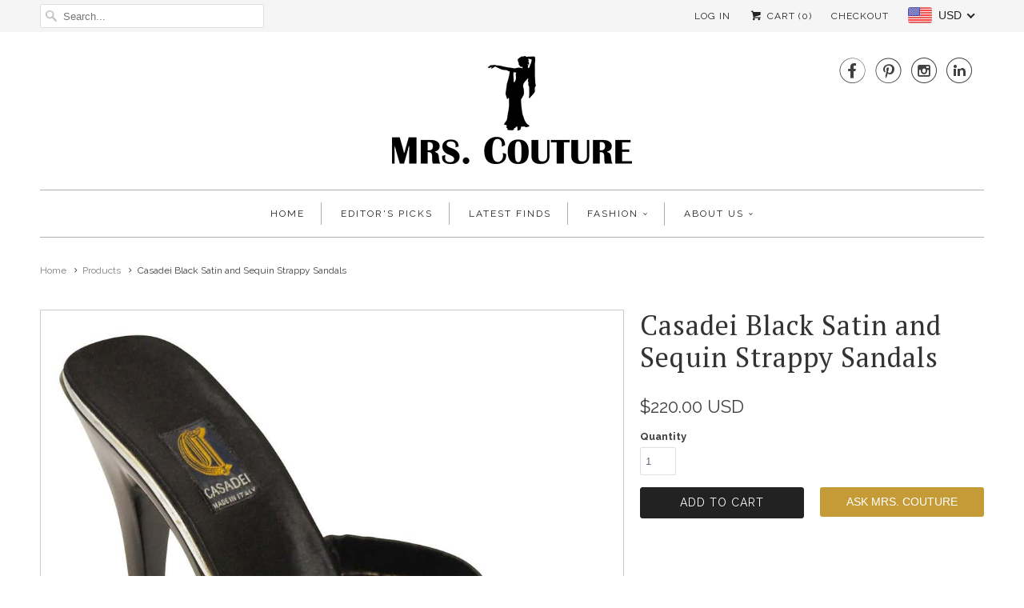

--- FILE ---
content_type: text/html; charset=utf-8
request_url: https://mrscouture.com/products/casadei-black-satin-and-sequin-strappy-sandals
body_size: 24291
content:
<!DOCTYPE html>
<!--[if lt IE 7 ]><html class="ie ie6" lang="en"> <![endif]-->
<!--[if IE 7 ]><html class="ie ie7" lang="en"> <![endif]-->
<!--[if IE 8 ]><html class="ie ie8" lang="en"> <![endif]-->
<!--[if IE 9 ]><html class="ie ie9" lang="en"> <![endif]-->
<!--[if (gte IE 10)|!(IE)]><!--><html lang="en"> <!--<![endif]-->
  <head>
<script>
window.KiwiSizing = window.KiwiSizing === undefined ? {} : window.KiwiSizing;
KiwiSizing.shop = "mrs-couture.myshopify.com";


KiwiSizing.data = {
  collections: "397057356",
  tags: "color_black,heels,sequined",
  product: "4661329199183",
  vendor: "MRS Couture",
  type: "Heels",
  title: "Casadei Black Satin and Sequin Strappy Sandals",
  images: ["\/\/mrscouture.com\/cdn\/shop\/products\/4173213_master.jpg?v=1591205570","\/\/mrscouture.com\/cdn\/shop\/products\/DSC02372_master.jpg?v=1591205570","\/\/mrscouture.com\/cdn\/shop\/products\/DSC02373_master.jpg?v=1591205570","\/\/mrscouture.com\/cdn\/shop\/products\/DSC02374_master.jpg?v=1591205570","\/\/mrscouture.com\/cdn\/shop\/products\/DSC02375_master.jpg?v=1591205570","\/\/mrscouture.com\/cdn\/shop\/products\/DSC02376_master.jpg?v=1591205570"],
  options: [{"name":"Title","position":1,"values":["Default Title"]}],
  variants: [{"id":32300154683471,"title":"Default Title","option1":"Default Title","option2":null,"option3":null,"sku":"","requires_shipping":true,"taxable":true,"featured_image":null,"available":true,"name":"Casadei Black Satin and Sequin Strappy Sandals","public_title":null,"options":["Default Title"],"price":22000,"weight":0,"compare_at_price":null,"inventory_quantity":1,"inventory_management":"shopify","inventory_policy":"deny","barcode":"","requires_selling_plan":false,"selling_plan_allocations":[]}],
};

</script>
    <meta charset="utf-8">
    <meta http-equiv="cleartype" content="on">
    <meta name="robots" content="index,follow">

    
    <title>Casadei Black Satin and Sequin Strappy Sandals - MRS Couture</title>

    
      <meta name="description" content="Criss-cross open back sandals by Casadei! The sandals feature two black - to silver ombre sequin satin straps that cross over to form an &quot;X,&quot; a thin, tapering heel in glossy black, and a peep toe. Silver accent border running below the satin insole. Reflective black sole and shank for an added pep in your step! Made in" />
    

    <!-- Custom Fonts -->
    
      <link href="//fonts.googleapis.com/css?family=.|Raleway:light,normal,bold|PT+Serif:light,normal,bold|Raleway:light,normal,bold|Raleway:light,normal,bold|Raleway:light,normal,bold" rel="stylesheet" type="text/css" />
    
    
    <link href="https://maxcdn.bootstrapcdn.com/font-awesome/4.7.0/css/font-awesome.min.css" rel="stylesheet" integrity="sha384-wvfXpqpZZVQGK6TAh5PVlGOfQNHSoD2xbE+QkPxCAFlNEevoEH3Sl0sibVcOQVnN" crossorigin="anonymous">

    

<meta name="author" content="MRS Couture">
<meta property="og:url" content="https://mrscouture.com/products/casadei-black-satin-and-sequin-strappy-sandals">
<meta property="og:site_name" content="MRS Couture">


  <meta property="og:type" content="product">
  <meta property="og:title" content="Casadei Black Satin and Sequin Strappy Sandals">
  
    <meta property="og:image" content="http://mrscouture.com/cdn/shop/products/4173213_master_grande.jpg?v=1591205570">
    <meta property="og:image:secure_url" content="https://mrscouture.com/cdn/shop/products/4173213_master_grande.jpg?v=1591205570">
        
  
    <meta property="og:image" content="http://mrscouture.com/cdn/shop/products/DSC02372_master_grande.jpg?v=1591205570">
    <meta property="og:image:secure_url" content="https://mrscouture.com/cdn/shop/products/DSC02372_master_grande.jpg?v=1591205570">
        
  
    <meta property="og:image" content="http://mrscouture.com/cdn/shop/products/DSC02373_master_grande.jpg?v=1591205570">
    <meta property="og:image:secure_url" content="https://mrscouture.com/cdn/shop/products/DSC02373_master_grande.jpg?v=1591205570">
        
  
  <meta property="og:price:amount" content="220.00">
  <meta property="og:price:currency" content="USD">


  <meta property="og:description" content="Criss-cross open back sandals by Casadei! The sandals feature two black - to silver ombre sequin satin straps that cross over to form an &quot;X,&quot; a thin, tapering heel in glossy black, and a peep toe. Silver accent border running below the satin insole. Reflective black sole and shank for an added pep in your step! Made in">




<meta name="twitter:card" content="summary">

  <meta name="twitter:title" content="Casadei Black Satin and Sequin Strappy Sandals">
  <meta name="twitter:description" content="Criss-cross open back sandals by Casadei! The sandals feature two black - to silver ombre sequin satin straps that cross over to form an &quot;X,&quot; a thin, tapering heel in glossy black, and a peep toe. Silver accent border running below the satin insole. Reflective black sole and shank for an added pep in your step! Made in Italy">
  <meta name="twitter:image" content="https://mrscouture.com/cdn/shop/products/4173213_master_medium.jpg?v=1591205570">
  <meta name="twitter:image:width" content="240">
  <meta name="twitter:image:height" content="240">


    
    

    <!-- Mobile Specific Metas -->
    <meta name="HandheldFriendly" content="True">
    <meta name="MobileOptimized" content="320">
    <meta name="viewport" content="width=device-width,initial-scale=1">
    <meta name="theme-color" content="#ffffff">

    <!-- Stylesheets for Responsive 5.2 -->
    <link href="//mrscouture.com/cdn/shop/t/2/assets/styles.scss.css?v=7229380893640768441701745788" rel="stylesheet" type="text/css" media="all" />
    <link href="//mrscouture.com/cdn/shop/t/2/assets/custom.css?v=162708005117680450311509189533" rel="stylesheet" type="text/css" media="all" />

    <!-- Icons -->
    <link rel="shortcut icon" type="image/x-icon" href="//mrscouture.com/cdn/shop/t/2/assets/favicon.png?v=86088139974171591701508343137">
    <link rel="canonical" href="https://mrscouture.com/products/casadei-black-satin-and-sequin-strappy-sandals" />

    

    <script src="//mrscouture.com/cdn/shop/t/2/assets/app.js?v=161843240789932679611588360520" type="text/javascript"></script>
    
    <script>window.performance && window.performance.mark && window.performance.mark('shopify.content_for_header.start');</script><meta name="google-site-verification" content="Y20ZSn3szgVfKlmfraq0B_WD5RSk24ff1Injs4FUV9I">
<meta id="shopify-digital-wallet" name="shopify-digital-wallet" content="/14085716/digital_wallets/dialog">
<link rel="alternate" type="application/json+oembed" href="https://mrscouture.com/products/casadei-black-satin-and-sequin-strappy-sandals.oembed">
<script async="async" src="/checkouts/internal/preloads.js?locale=en-US"></script>
<script id="shopify-features" type="application/json">{"accessToken":"e14cb93ba3276dccffd64acb6e77ffe2","betas":["rich-media-storefront-analytics"],"domain":"mrscouture.com","predictiveSearch":true,"shopId":14085716,"locale":"en"}</script>
<script>var Shopify = Shopify || {};
Shopify.shop = "mrs-couture.myshopify.com";
Shopify.locale = "en";
Shopify.currency = {"active":"USD","rate":"1.0"};
Shopify.country = "US";
Shopify.theme = {"name":"Responsive","id":143647046,"schema_name":null,"schema_version":null,"theme_store_id":304,"role":"main"};
Shopify.theme.handle = "null";
Shopify.theme.style = {"id":null,"handle":null};
Shopify.cdnHost = "mrscouture.com/cdn";
Shopify.routes = Shopify.routes || {};
Shopify.routes.root = "/";</script>
<script type="module">!function(o){(o.Shopify=o.Shopify||{}).modules=!0}(window);</script>
<script>!function(o){function n(){var o=[];function n(){o.push(Array.prototype.slice.apply(arguments))}return n.q=o,n}var t=o.Shopify=o.Shopify||{};t.loadFeatures=n(),t.autoloadFeatures=n()}(window);</script>
<script id="shop-js-analytics" type="application/json">{"pageType":"product"}</script>
<script defer="defer" async type="module" src="//mrscouture.com/cdn/shopifycloud/shop-js/modules/v2/client.init-shop-cart-sync_BT-GjEfc.en.esm.js"></script>
<script defer="defer" async type="module" src="//mrscouture.com/cdn/shopifycloud/shop-js/modules/v2/chunk.common_D58fp_Oc.esm.js"></script>
<script defer="defer" async type="module" src="//mrscouture.com/cdn/shopifycloud/shop-js/modules/v2/chunk.modal_xMitdFEc.esm.js"></script>
<script type="module">
  await import("//mrscouture.com/cdn/shopifycloud/shop-js/modules/v2/client.init-shop-cart-sync_BT-GjEfc.en.esm.js");
await import("//mrscouture.com/cdn/shopifycloud/shop-js/modules/v2/chunk.common_D58fp_Oc.esm.js");
await import("//mrscouture.com/cdn/shopifycloud/shop-js/modules/v2/chunk.modal_xMitdFEc.esm.js");

  window.Shopify.SignInWithShop?.initShopCartSync?.({"fedCMEnabled":true,"windoidEnabled":true});

</script>
<script>(function() {
  var isLoaded = false;
  function asyncLoad() {
    if (isLoaded) return;
    isLoaded = true;
    var urls = ["https:\/\/chimpstatic.com\/mcjs-connected\/js\/users\/e5f09f339d74d65479c4826c8\/5240a239ac30eaf616e3e1653.js?shop=mrs-couture.myshopify.com","https:\/\/chimpstatic.com\/mcjs-connected\/js\/users\/e5f09f339d74d65479c4826c8\/4021058059b0c74c36a2139a3.js?shop=mrs-couture.myshopify.com","https:\/\/app.kiwisizing.com\/web\/js\/dist\/kiwiSizing\/plugin\/SizingPlugin.prod.js?v=330\u0026shop=mrs-couture.myshopify.com","https:\/\/cdn.hextom.com\/js\/quickannouncementbar.js?shop=mrs-couture.myshopify.com"];
    for (var i = 0; i < urls.length; i++) {
      var s = document.createElement('script');
      s.type = 'text/javascript';
      s.async = true;
      s.src = urls[i];
      var x = document.getElementsByTagName('script')[0];
      x.parentNode.insertBefore(s, x);
    }
  };
  if(window.attachEvent) {
    window.attachEvent('onload', asyncLoad);
  } else {
    window.addEventListener('load', asyncLoad, false);
  }
})();</script>
<script id="__st">var __st={"a":14085716,"offset":-21600,"reqid":"17fe0da3-0e24-4142-9339-a51e6b6aba0d-1769207582","pageurl":"mrscouture.com\/products\/casadei-black-satin-and-sequin-strappy-sandals","u":"2fdc2379c24e","p":"product","rtyp":"product","rid":4661329199183};</script>
<script>window.ShopifyPaypalV4VisibilityTracking = true;</script>
<script id="captcha-bootstrap">!function(){'use strict';const t='contact',e='account',n='new_comment',o=[[t,t],['blogs',n],['comments',n],[t,'customer']],c=[[e,'customer_login'],[e,'guest_login'],[e,'recover_customer_password'],[e,'create_customer']],r=t=>t.map((([t,e])=>`form[action*='/${t}']:not([data-nocaptcha='true']) input[name='form_type'][value='${e}']`)).join(','),a=t=>()=>t?[...document.querySelectorAll(t)].map((t=>t.form)):[];function s(){const t=[...o],e=r(t);return a(e)}const i='password',u='form_key',d=['recaptcha-v3-token','g-recaptcha-response','h-captcha-response',i],f=()=>{try{return window.sessionStorage}catch{return}},m='__shopify_v',_=t=>t.elements[u];function p(t,e,n=!1){try{const o=window.sessionStorage,c=JSON.parse(o.getItem(e)),{data:r}=function(t){const{data:e,action:n}=t;return t[m]||n?{data:e,action:n}:{data:t,action:n}}(c);for(const[e,n]of Object.entries(r))t.elements[e]&&(t.elements[e].value=n);n&&o.removeItem(e)}catch(o){console.error('form repopulation failed',{error:o})}}const l='form_type',E='cptcha';function T(t){t.dataset[E]=!0}const w=window,h=w.document,L='Shopify',v='ce_forms',y='captcha';let A=!1;((t,e)=>{const n=(g='f06e6c50-85a8-45c8-87d0-21a2b65856fe',I='https://cdn.shopify.com/shopifycloud/storefront-forms-hcaptcha/ce_storefront_forms_captcha_hcaptcha.v1.5.2.iife.js',D={infoText:'Protected by hCaptcha',privacyText:'Privacy',termsText:'Terms'},(t,e,n)=>{const o=w[L][v],c=o.bindForm;if(c)return c(t,g,e,D).then(n);var r;o.q.push([[t,g,e,D],n]),r=I,A||(h.body.append(Object.assign(h.createElement('script'),{id:'captcha-provider',async:!0,src:r})),A=!0)});var g,I,D;w[L]=w[L]||{},w[L][v]=w[L][v]||{},w[L][v].q=[],w[L][y]=w[L][y]||{},w[L][y].protect=function(t,e){n(t,void 0,e),T(t)},Object.freeze(w[L][y]),function(t,e,n,w,h,L){const[v,y,A,g]=function(t,e,n){const i=e?o:[],u=t?c:[],d=[...i,...u],f=r(d),m=r(i),_=r(d.filter((([t,e])=>n.includes(e))));return[a(f),a(m),a(_),s()]}(w,h,L),I=t=>{const e=t.target;return e instanceof HTMLFormElement?e:e&&e.form},D=t=>v().includes(t);t.addEventListener('submit',(t=>{const e=I(t);if(!e)return;const n=D(e)&&!e.dataset.hcaptchaBound&&!e.dataset.recaptchaBound,o=_(e),c=g().includes(e)&&(!o||!o.value);(n||c)&&t.preventDefault(),c&&!n&&(function(t){try{if(!f())return;!function(t){const e=f();if(!e)return;const n=_(t);if(!n)return;const o=n.value;o&&e.removeItem(o)}(t);const e=Array.from(Array(32),(()=>Math.random().toString(36)[2])).join('');!function(t,e){_(t)||t.append(Object.assign(document.createElement('input'),{type:'hidden',name:u})),t.elements[u].value=e}(t,e),function(t,e){const n=f();if(!n)return;const o=[...t.querySelectorAll(`input[type='${i}']`)].map((({name:t})=>t)),c=[...d,...o],r={};for(const[a,s]of new FormData(t).entries())c.includes(a)||(r[a]=s);n.setItem(e,JSON.stringify({[m]:1,action:t.action,data:r}))}(t,e)}catch(e){console.error('failed to persist form',e)}}(e),e.submit())}));const S=(t,e)=>{t&&!t.dataset[E]&&(n(t,e.some((e=>e===t))),T(t))};for(const o of['focusin','change'])t.addEventListener(o,(t=>{const e=I(t);D(e)&&S(e,y())}));const B=e.get('form_key'),M=e.get(l),P=B&&M;t.addEventListener('DOMContentLoaded',(()=>{const t=y();if(P)for(const e of t)e.elements[l].value===M&&p(e,B);[...new Set([...A(),...v().filter((t=>'true'===t.dataset.shopifyCaptcha))])].forEach((e=>S(e,t)))}))}(h,new URLSearchParams(w.location.search),n,t,e,['guest_login'])})(!0,!0)}();</script>
<script integrity="sha256-4kQ18oKyAcykRKYeNunJcIwy7WH5gtpwJnB7kiuLZ1E=" data-source-attribution="shopify.loadfeatures" defer="defer" src="//mrscouture.com/cdn/shopifycloud/storefront/assets/storefront/load_feature-a0a9edcb.js" crossorigin="anonymous"></script>
<script data-source-attribution="shopify.dynamic_checkout.dynamic.init">var Shopify=Shopify||{};Shopify.PaymentButton=Shopify.PaymentButton||{isStorefrontPortableWallets:!0,init:function(){window.Shopify.PaymentButton.init=function(){};var t=document.createElement("script");t.src="https://mrscouture.com/cdn/shopifycloud/portable-wallets/latest/portable-wallets.en.js",t.type="module",document.head.appendChild(t)}};
</script>
<script data-source-attribution="shopify.dynamic_checkout.buyer_consent">
  function portableWalletsHideBuyerConsent(e){var t=document.getElementById("shopify-buyer-consent"),n=document.getElementById("shopify-subscription-policy-button");t&&n&&(t.classList.add("hidden"),t.setAttribute("aria-hidden","true"),n.removeEventListener("click",e))}function portableWalletsShowBuyerConsent(e){var t=document.getElementById("shopify-buyer-consent"),n=document.getElementById("shopify-subscription-policy-button");t&&n&&(t.classList.remove("hidden"),t.removeAttribute("aria-hidden"),n.addEventListener("click",e))}window.Shopify?.PaymentButton&&(window.Shopify.PaymentButton.hideBuyerConsent=portableWalletsHideBuyerConsent,window.Shopify.PaymentButton.showBuyerConsent=portableWalletsShowBuyerConsent);
</script>
<script data-source-attribution="shopify.dynamic_checkout.cart.bootstrap">document.addEventListener("DOMContentLoaded",(function(){function t(){return document.querySelector("shopify-accelerated-checkout-cart, shopify-accelerated-checkout")}if(t())Shopify.PaymentButton.init();else{new MutationObserver((function(e,n){t()&&(Shopify.PaymentButton.init(),n.disconnect())})).observe(document.body,{childList:!0,subtree:!0})}}));
</script>

<script>window.performance && window.performance.mark && window.performance.mark('shopify.content_for_header.end');</script>
  <!-- BEGIN app block: shopify://apps/beast-currency-converter/blocks/doubly/267afa86-a419-4d5b-a61b-556038e7294d -->


	<script>
		var DoublyGlobalCurrency, catchXHR = true, bccAppVersion = 1;
       	var DoublyGlobal = {
			theme : 'flags_theme',
			spanClass : 'money',
			cookieName : '_g1507816447',
			ratesUrl :  'https://init.grizzlyapps.com/9e32c84f0db4f7b1eb40c32bdb0bdea9',
			geoUrl : 'https://currency.grizzlyapps.com/83d400c612f9a099fab8f76dcab73a48',
			shopCurrency : 'USD',
            allowedCurrencies : '["USD","EUR","GBP","CAD","AUD"]',
			countriesJSON : '[]',
			currencyMessage : 'All orders are processed in USD. While the content of your cart is currently displayed in <span class="selected-currency"></span>, you will checkout using USD at the most current exchange rate.',
            currencyFormat : 'money_with_currency_format',
			euroFormat : 'amount',
            removeDecimals : 0,
            roundDecimals : 0,
            roundTo : '99',
            autoSwitch : 0,
			showPriceOnHover : 0,
            showCurrencyMessage : false,
			hideConverter : '',
			forceJqueryLoad : false,
			beeketing : true,
			themeScript : '',
			customerScriptBefore : '',
			customerScriptAfter : '',
			debug: false
		};

		<!-- inline script: fixes + various plugin js functions -->
		DoublyGlobal.themeScript = "if(DoublyGlobal.debug) debugger;jQueryGrizzly('head').append('<style> .doubly-nice-select .current { color:#222222 !important; } .doubly-nice-select:after { border-color:#222222; } .doubly-wrapper { margin-bottom:-5px; float:none; } <\/style>'); jQueryGrizzly('.cart_button').parent().parent().append('<li class=\"doubly-wrapper\"><\/li>'); if (jQueryGrizzly('#cart_form .doubly-message').length==0) { jQueryGrizzly('#cart_form .none li div.sixteen').last().before('<div class=\"doubly-message sixteen columns clearfix alpha omega\"><\/div>'); } function afterCurrencySwitcherInit() { jQueryGrizzly('.doubly-wrapper .doubly-nice-select').addClass('slim'); } jQueryGrizzly(document).ajaxComplete(function() { setTimeout(function(){DoublyCurrency.convertAll(jQueryGrizzly('[name=doubly-currencies]').val());},1000); });";
                    DoublyGlobal.initNiceSelect = function(){
                        !function(e) {
                            e.fn.niceSelect = function() {
                                this.each(function() {
                                    var s = e(this);
                                    var t = s.next()
                                    , n = s.find('option')
                                    , a = s.find('option:selected');
                                    t.find('.current').html('<span class="flags flags-' + a.data('country') + '"></span> &nbsp;' + a.data('display') || a.text());
                                }),
                                e(document).off('.nice_select'),
                                e(document).on('click.nice_select', '.doubly-nice-select.doubly-nice-select', function(s) {
                                    var t = e(this);
                                    e('.doubly-nice-select').not(t).removeClass('open'),
                                    t.toggleClass('open'),
                                    t.hasClass('open') ? (t.find('.option'),
                                    t.find('.focus').removeClass('focus'),
                                    t.find('.selected').addClass('focus')) : t.focus()
                                }),
                                e(document).on('click.nice_select', function(s) {
                                    0 === e(s.target).closest('.doubly-nice-select').length && e('.doubly-nice-select').removeClass('open').find('.option')
                                }),
                                e(document).on('click.nice_select', '.doubly-nice-select .option', function(s) {
                                    var t = e(this);
                                    e('.doubly-nice-select').each(function() {
                                        var s = e(this).find('.option[data-value="' + t.data('value') + '"]')
                                        , n = s.closest('.doubly-nice-select');
                                        n.find('.selected').removeClass('selected'),
                                        s.addClass('selected');
                                        var a = '<span class="flags flags-' + s.data('country') + '"></span> &nbsp;' + s.data('display') || s.text();
                                        n.find('.current').html(a),
                                        n.prev('select').val(s.data('value')).trigger('change')
                                    })
                                }),
                                e(document).on('keydown.nice_select', '.doubly-nice-select', function(s) {
                                    var t = e(this)
                                    , n = e(t.find('.focus') || t.find('.list .option.selected'));
                                    if (32 == s.keyCode || 13 == s.keyCode)
                                        return t.hasClass('open') ? n.trigger('click') : t.trigger('click'),
                                        !1;
                                    if (40 == s.keyCode)
                                        return t.hasClass('open') ? n.next().length > 0 && (t.find('.focus').removeClass('focus'),
                                        n.next().addClass('focus')) : t.trigger('click'),
                                        !1;
                                    if (38 == s.keyCode)
                                        return t.hasClass('open') ? n.prev().length > 0 && (t.find('.focus').removeClass('focus'),
                                        n.prev().addClass('focus')) : t.trigger('click'),
                                        !1;
                                    if (27 == s.keyCode)
                                        t.hasClass('open') && t.trigger('click');
                                    else if (9 == s.keyCode && t.hasClass('open'))
                                        return !1
                                })
                            }
                        }(jQueryGrizzly);
                    };
                DoublyGlobal.addSelect = function(){
                    /* add select in select wrapper or body */  
                    if (jQueryGrizzly('.doubly-wrapper').length>0) { 
                        var doublyWrapper = '.doubly-wrapper';
                    } else if (jQueryGrizzly('.doubly-float').length==0) {
                        var doublyWrapper = '.doubly-float';
                        jQueryGrizzly('body').append('<div class="doubly-float"></div>');
                    }
                    document.querySelectorAll(doublyWrapper).forEach(function(el) {
                        el.insertAdjacentHTML('afterbegin', '<select class="currency-switcher right" name="doubly-currencies"><option value="USD" data-country="United-States" data-currency-symbol="&#36;" data-display="USD">US Dollar</option><option value="EUR" data-country="European-Union" data-currency-symbol="&#8364;" data-display="EUR">Euro</option><option value="GBP" data-country="United-Kingdom" data-currency-symbol="&#163;" data-display="GBP">British Pound Sterling</option><option value="CAD" data-country="Canada" data-currency-symbol="&#36;" data-display="CAD">Canadian Dollar</option><option value="AUD" data-country="Australia" data-currency-symbol="&#36;" data-display="AUD">Australian Dollar</option></select> <div class="doubly-nice-select currency-switcher right" data-nosnippet> <span class="current notranslate"></span> <ul class="list"> <li class="option notranslate" data-value="USD" data-country="United-States" data-currency-symbol="&#36;" data-display="USD"><span class="flags flags-United-States"></span> &nbsp;US Dollar</li><li class="option notranslate" data-value="EUR" data-country="European-Union" data-currency-symbol="&#8364;" data-display="EUR"><span class="flags flags-European-Union"></span> &nbsp;Euro</li><li class="option notranslate" data-value="GBP" data-country="United-Kingdom" data-currency-symbol="&#163;" data-display="GBP"><span class="flags flags-United-Kingdom"></span> &nbsp;British Pound Sterling</li><li class="option notranslate" data-value="CAD" data-country="Canada" data-currency-symbol="&#36;" data-display="CAD"><span class="flags flags-Canada"></span> &nbsp;Canadian Dollar</li><li class="option notranslate" data-value="AUD" data-country="Australia" data-currency-symbol="&#36;" data-display="AUD"><span class="flags flags-Australia"></span> &nbsp;Australian Dollar</li> </ul> </div>');
                    });
                }
		var bbb = "";
	</script>
	
	
	<!-- inline styles -->
	<style> 
		
		.flags{background-image:url("https://cdn.shopify.com/extensions/01997e3d-dbe8-7f57-a70f-4120f12c2b07/currency-54/assets/currency-flags.png")}
		.flags-small{background-image:url("https://cdn.shopify.com/extensions/01997e3d-dbe8-7f57-a70f-4120f12c2b07/currency-54/assets/currency-flags-small.png")}
		select.currency-switcher{display:none}.doubly-nice-select{-webkit-tap-highlight-color:transparent;background-color:#fff;border-radius:5px;border:1px solid #e8e8e8;box-sizing:border-box;cursor:pointer;display:block;float:left;font-family:"Helvetica Neue",Arial;font-size:14px;font-weight:400;height:42px;line-height:40px;outline:0;padding-left:12px;padding-right:30px;position:relative;text-align:left!important;transition:none;/*transition:all .2s ease-in-out;*/-webkit-user-select:none;-moz-user-select:none;-ms-user-select:none;user-select:none;white-space:nowrap;width:auto}.doubly-nice-select:hover{border-color:#dbdbdb}.doubly-nice-select.open,.doubly-nice-select:active,.doubly-nice-select:focus{border-color:#88bfff}.doubly-nice-select:after{border-bottom:2px solid #999;border-right:2px solid #999;content:"";display:block;height:5px;box-sizing:content-box;pointer-events:none;position:absolute;right:14px;top:16px;-webkit-transform-origin:66% 66%;transform-origin:66% 66%;-webkit-transform:rotate(45deg);transform:rotate(45deg);transition:transform .15s ease-in-out;width:5px}.doubly-nice-select.open:after{-webkit-transform:rotate(-135deg);transform:rotate(-135deg)}.doubly-nice-select.open .list{opacity:1;pointer-events:auto;-webkit-transform:scale(1) translateY(0);transform:scale(1) translateY(0); z-index:1000000 !important;}.doubly-nice-select.disabled{border-color:#ededed;color:#999;pointer-events:none}.doubly-nice-select.disabled:after{border-color:#ccc}.doubly-nice-select.wide{width:100%}.doubly-nice-select.wide .list{left:0!important;right:0!important}.doubly-nice-select.right{float:right}.doubly-nice-select.right .list{left:auto;right:0}.doubly-nice-select.small{font-size:12px;height:36px;line-height:34px}.doubly-nice-select.small:after{height:4px;width:4px}.flags-Afghanistan,.flags-Albania,.flags-Algeria,.flags-Andorra,.flags-Angola,.flags-Antigua-and-Barbuda,.flags-Argentina,.flags-Armenia,.flags-Aruba,.flags-Australia,.flags-Austria,.flags-Azerbaijan,.flags-Bahamas,.flags-Bahrain,.flags-Bangladesh,.flags-Barbados,.flags-Belarus,.flags-Belgium,.flags-Belize,.flags-Benin,.flags-Bermuda,.flags-Bhutan,.flags-Bitcoin,.flags-Bolivia,.flags-Bosnia-and-Herzegovina,.flags-Botswana,.flags-Brazil,.flags-Brunei,.flags-Bulgaria,.flags-Burkina-Faso,.flags-Burundi,.flags-Cambodia,.flags-Cameroon,.flags-Canada,.flags-Cape-Verde,.flags-Cayman-Islands,.flags-Central-African-Republic,.flags-Chad,.flags-Chile,.flags-China,.flags-Colombia,.flags-Comoros,.flags-Congo-Democratic,.flags-Congo-Republic,.flags-Costa-Rica,.flags-Cote-d_Ivoire,.flags-Croatia,.flags-Cuba,.flags-Curacao,.flags-Cyprus,.flags-Czech-Republic,.flags-Denmark,.flags-Djibouti,.flags-Dominica,.flags-Dominican-Republic,.flags-East-Timor,.flags-Ecuador,.flags-Egypt,.flags-El-Salvador,.flags-Equatorial-Guinea,.flags-Eritrea,.flags-Estonia,.flags-Ethiopia,.flags-European-Union,.flags-Falkland-Islands,.flags-Fiji,.flags-Finland,.flags-France,.flags-Gabon,.flags-Gambia,.flags-Georgia,.flags-Germany,.flags-Ghana,.flags-Gibraltar,.flags-Grecee,.flags-Grenada,.flags-Guatemala,.flags-Guernsey,.flags-Guinea,.flags-Guinea-Bissau,.flags-Guyana,.flags-Haiti,.flags-Honduras,.flags-Hong-Kong,.flags-Hungary,.flags-IMF,.flags-Iceland,.flags-India,.flags-Indonesia,.flags-Iran,.flags-Iraq,.flags-Ireland,.flags-Isle-of-Man,.flags-Israel,.flags-Italy,.flags-Jamaica,.flags-Japan,.flags-Jersey,.flags-Jordan,.flags-Kazakhstan,.flags-Kenya,.flags-Korea-North,.flags-Korea-South,.flags-Kosovo,.flags-Kuwait,.flags-Kyrgyzstan,.flags-Laos,.flags-Latvia,.flags-Lebanon,.flags-Lesotho,.flags-Liberia,.flags-Libya,.flags-Liechtenstein,.flags-Lithuania,.flags-Luxembourg,.flags-Macao,.flags-Macedonia,.flags-Madagascar,.flags-Malawi,.flags-Malaysia,.flags-Maldives,.flags-Mali,.flags-Malta,.flags-Marshall-Islands,.flags-Mauritania,.flags-Mauritius,.flags-Mexico,.flags-Micronesia-_Federated_,.flags-Moldova,.flags-Monaco,.flags-Mongolia,.flags-Montenegro,.flags-Morocco,.flags-Mozambique,.flags-Myanmar,.flags-Namibia,.flags-Nauru,.flags-Nepal,.flags-Netherlands,.flags-New-Zealand,.flags-Nicaragua,.flags-Niger,.flags-Nigeria,.flags-Norway,.flags-Oman,.flags-Pakistan,.flags-Palau,.flags-Panama,.flags-Papua-New-Guinea,.flags-Paraguay,.flags-Peru,.flags-Philippines,.flags-Poland,.flags-Portugal,.flags-Qatar,.flags-Romania,.flags-Russia,.flags-Rwanda,.flags-Saint-Helena,.flags-Saint-Kitts-and-Nevis,.flags-Saint-Lucia,.flags-Saint-Vincent-and-the-Grenadines,.flags-Samoa,.flags-San-Marino,.flags-Sao-Tome-and-Principe,.flags-Saudi-Arabia,.flags-Seborga,.flags-Senegal,.flags-Serbia,.flags-Seychelles,.flags-Sierra-Leone,.flags-Singapore,.flags-Slovakia,.flags-Slovenia,.flags-Solomon-Islands,.flags-Somalia,.flags-South-Africa,.flags-South-Sudan,.flags-Spain,.flags-Sri-Lanka,.flags-Sudan,.flags-Suriname,.flags-Swaziland,.flags-Sweden,.flags-Switzerland,.flags-Syria,.flags-Taiwan,.flags-Tajikistan,.flags-Tanzania,.flags-Thailand,.flags-Togo,.flags-Tonga,.flags-Trinidad-and-Tobago,.flags-Tunisia,.flags-Turkey,.flags-Turkmenistan,.flags-Tuvalu,.flags-Uganda,.flags-Ukraine,.flags-United-Arab-Emirates,.flags-United-Kingdom,.flags-United-States,.flags-Uruguay,.flags-Uzbekistan,.flags-Vanuatu,.flags-Vatican-City,.flags-Venezuela,.flags-Vietnam,.flags-Wallis-and-Futuna,.flags-XAG,.flags-XAU,.flags-XPT,.flags-Yemen,.flags-Zambia,.flags-Zimbabwe{width:30px;height:20px}.doubly-nice-select.small .option{line-height:34px;min-height:34px}.doubly-nice-select .list{background-color:#fff;border-radius:5px;box-shadow:0 0 0 1px rgba(68,68,68,.11);box-sizing:border-box;margin:4px 0 0!important;opacity:0;overflow:scroll;overflow-x:hidden;padding:0;pointer-events:none;position:absolute;top:100%;max-height:260px;left:0;-webkit-transform-origin:50% 0;transform-origin:50% 0;-webkit-transform:scale(.75) translateY(-21px);transform:scale(.75) translateY(-21px);transition:all .2s cubic-bezier(.5,0,0,1.25),opacity .15s ease-out;z-index:100000}.doubly-nice-select .current img,.doubly-nice-select .option img{vertical-align:top;padding-top:10px}.doubly-nice-select .list:hover .option:not(:hover){background-color:transparent!important}.doubly-nice-select .option{font-size:13px !important;float:none!important;text-align:left !important;margin:0px !important;font-family:Helvetica Neue,Arial !important;letter-spacing:normal;text-transform:none;display:block!important;cursor:pointer;font-weight:400;line-height:40px!important;list-style:none;min-height:40px;min-width:55px;margin-bottom:0;outline:0;padding-left:18px!important;padding-right:52px!important;text-align:left;transition:all .2s}.doubly-nice-select .option.focus,.doubly-nice-select .option.selected.focus,.doubly-nice-select .option:hover{background-color:#f6f6f6}.doubly-nice-select .option.selected{font-weight:700}.doubly-nice-select .current img{line-height:45px}.doubly-nice-select.slim{padding:0 18px 0 0;height:20px;line-height:20px;border:0;background:0 0!important}.doubly-nice-select.slim .current .flags{margin-top:0 !important}.doubly-nice-select.slim:after{right:4px;top:6px}.flags{background-repeat:no-repeat;display:block;margin:10px 4px 0 0 !important;float:left}.flags-Zimbabwe{background-position:-5px -5px}.flags-Zambia{background-position:-45px -5px}.flags-Yemen{background-position:-85px -5px}.flags-Vietnam{background-position:-125px -5px}.flags-Venezuela{background-position:-165px -5px}.flags-Vatican-City{background-position:-205px -5px}.flags-Vanuatu{background-position:-245px -5px}.flags-Uzbekistan{background-position:-285px -5px}.flags-Uruguay{background-position:-325px -5px}.flags-United-States{background-position:-365px -5px}.flags-United-Kingdom{background-position:-405px -5px}.flags-United-Arab-Emirates{background-position:-445px -5px}.flags-Ukraine{background-position:-5px -35px}.flags-Uganda{background-position:-45px -35px}.flags-Tuvalu{background-position:-85px -35px}.flags-Turkmenistan{background-position:-125px -35px}.flags-Turkey{background-position:-165px -35px}.flags-Tunisia{background-position:-205px -35px}.flags-Trinidad-and-Tobago{background-position:-245px -35px}.flags-Tonga{background-position:-285px -35px}.flags-Togo{background-position:-325px -35px}.flags-Thailand{background-position:-365px -35px}.flags-Tanzania{background-position:-405px -35px}.flags-Tajikistan{background-position:-445px -35px}.flags-Taiwan{background-position:-5px -65px}.flags-Syria{background-position:-45px -65px}.flags-Switzerland{background-position:-85px -65px}.flags-Sweden{background-position:-125px -65px}.flags-Swaziland{background-position:-165px -65px}.flags-Suriname{background-position:-205px -65px}.flags-Sudan{background-position:-245px -65px}.flags-Sri-Lanka{background-position:-285px -65px}.flags-Spain{background-position:-325px -65px}.flags-South-Sudan{background-position:-365px -65px}.flags-South-Africa{background-position:-405px -65px}.flags-Somalia{background-position:-445px -65px}.flags-Solomon-Islands{background-position:-5px -95px}.flags-Slovenia{background-position:-45px -95px}.flags-Slovakia{background-position:-85px -95px}.flags-Singapore{background-position:-125px -95px}.flags-Sierra-Leone{background-position:-165px -95px}.flags-Seychelles{background-position:-205px -95px}.flags-Serbia{background-position:-245px -95px}.flags-Senegal{background-position:-285px -95px}.flags-Saudi-Arabia{background-position:-325px -95px}.flags-Sao-Tome-and-Principe{background-position:-365px -95px}.flags-San-Marino{background-position:-405px -95px}.flags-Samoa{background-position:-445px -95px}.flags-Saint-Vincent-and-the-Grenadines{background-position:-5px -125px}.flags-Saint-Lucia{background-position:-45px -125px}.flags-Saint-Kitts-and-Nevis{background-position:-85px -125px}.flags-Rwanda{background-position:-125px -125px}.flags-Russia{background-position:-165px -125px}.flags-Romania{background-position:-205px -125px}.flags-Qatar{background-position:-245px -125px}.flags-Portugal{background-position:-285px -125px}.flags-Poland{background-position:-325px -125px}.flags-Philippines{background-position:-365px -125px}.flags-Peru{background-position:-405px -125px}.flags-Paraguay{background-position:-445px -125px}.flags-Papua-New-Guinea{background-position:-5px -155px}.flags-Panama{background-position:-45px -155px}.flags-Palau{background-position:-85px -155px}.flags-Pakistan{background-position:-125px -155px}.flags-Oman{background-position:-165px -155px}.flags-Norway{background-position:-205px -155px}.flags-Nigeria{background-position:-245px -155px}.flags-Niger{background-position:-285px -155px}.flags-Nicaragua{background-position:-325px -155px}.flags-New-Zealand{background-position:-365px -155px}.flags-Netherlands{background-position:-405px -155px}.flags-Nepal{background-position:-445px -155px}.flags-Nauru{background-position:-5px -185px}.flags-Namibia{background-position:-45px -185px}.flags-Myanmar{background-position:-85px -185px}.flags-Mozambique{background-position:-125px -185px}.flags-Morocco{background-position:-165px -185px}.flags-Montenegro{background-position:-205px -185px}.flags-Mongolia{background-position:-245px -185px}.flags-Monaco{background-position:-285px -185px}.flags-Moldova{background-position:-325px -185px}.flags-Micronesia-_Federated_{background-position:-365px -185px}.flags-Mexico{background-position:-405px -185px}.flags-Mauritius{background-position:-445px -185px}.flags-Mauritania{background-position:-5px -215px}.flags-Marshall-Islands{background-position:-45px -215px}.flags-Malta{background-position:-85px -215px}.flags-Mali{background-position:-125px -215px}.flags-Maldives{background-position:-165px -215px}.flags-Malaysia{background-position:-205px -215px}.flags-Malawi{background-position:-245px -215px}.flags-Madagascar{background-position:-285px -215px}.flags-Macedonia{background-position:-325px -215px}.flags-Luxembourg{background-position:-365px -215px}.flags-Lithuania{background-position:-405px -215px}.flags-Liechtenstein{background-position:-445px -215px}.flags-Libya{background-position:-5px -245px}.flags-Liberia{background-position:-45px -245px}.flags-Lesotho{background-position:-85px -245px}.flags-Lebanon{background-position:-125px -245px}.flags-Latvia{background-position:-165px -245px}.flags-Laos{background-position:-205px -245px}.flags-Kyrgyzstan{background-position:-245px -245px}.flags-Kuwait{background-position:-285px -245px}.flags-Kosovo{background-position:-325px -245px}.flags-Korea-South{background-position:-365px -245px}.flags-Korea-North{background-position:-405px -245px}.flags-Kiribati{width:30px;height:20px;background-position:-445px -245px}.flags-Kenya{background-position:-5px -275px}.flags-Kazakhstan{background-position:-45px -275px}.flags-Jordan{background-position:-85px -275px}.flags-Japan{background-position:-125px -275px}.flags-Jamaica{background-position:-165px -275px}.flags-Italy{background-position:-205px -275px}.flags-Israel{background-position:-245px -275px}.flags-Ireland{background-position:-285px -275px}.flags-Iraq{background-position:-325px -275px}.flags-Iran{background-position:-365px -275px}.flags-Indonesia{background-position:-405px -275px}.flags-India{background-position:-445px -275px}.flags-Iceland{background-position:-5px -305px}.flags-Hungary{background-position:-45px -305px}.flags-Honduras{background-position:-85px -305px}.flags-Haiti{background-position:-125px -305px}.flags-Guyana{background-position:-165px -305px}.flags-Guinea{background-position:-205px -305px}.flags-Guinea-Bissau{background-position:-245px -305px}.flags-Guatemala{background-position:-285px -305px}.flags-Grenada{background-position:-325px -305px}.flags-Grecee{background-position:-365px -305px}.flags-Ghana{background-position:-405px -305px}.flags-Germany{background-position:-445px -305px}.flags-Georgia{background-position:-5px -335px}.flags-Gambia{background-position:-45px -335px}.flags-Gabon{background-position:-85px -335px}.flags-France{background-position:-125px -335px}.flags-Finland{background-position:-165px -335px}.flags-Fiji{background-position:-205px -335px}.flags-Ethiopia{background-position:-245px -335px}.flags-Estonia{background-position:-285px -335px}.flags-Eritrea{background-position:-325px -335px}.flags-Equatorial-Guinea{background-position:-365px -335px}.flags-El-Salvador{background-position:-405px -335px}.flags-Egypt{background-position:-445px -335px}.flags-Ecuador{background-position:-5px -365px}.flags-East-Timor{background-position:-45px -365px}.flags-Dominican-Republic{background-position:-85px -365px}.flags-Dominica{background-position:-125px -365px}.flags-Djibouti{background-position:-165px -365px}.flags-Denmark{background-position:-205px -365px}.flags-Czech-Republic{background-position:-245px -365px}.flags-Cyprus{background-position:-285px -365px}.flags-Cuba{background-position:-325px -365px}.flags-Croatia{background-position:-365px -365px}.flags-Cote-d_Ivoire{background-position:-405px -365px}.flags-Costa-Rica{background-position:-445px -365px}.flags-Congo-Republic{background-position:-5px -395px}.flags-Congo-Democratic{background-position:-45px -395px}.flags-Comoros{background-position:-85px -395px}.flags-Colombia{background-position:-125px -395px}.flags-China{background-position:-165px -395px}.flags-Chile{background-position:-205px -395px}.flags-Chad{background-position:-245px -395px}.flags-Central-African-Republic{background-position:-285px -395px}.flags-Cape-Verde{background-position:-325px -395px}.flags-Canada{background-position:-365px -395px}.flags-Cameroon{background-position:-405px -395px}.flags-Cambodia{background-position:-445px -395px}.flags-Burundi{background-position:-5px -425px}.flags-Burkina-Faso{background-position:-45px -425px}.flags-Bulgaria{background-position:-85px -425px}.flags-Brunei{background-position:-125px -425px}.flags-Brazil{background-position:-165px -425px}.flags-Botswana{background-position:-205px -425px}.flags-Bosnia-and-Herzegovina{background-position:-245px -425px}.flags-Bolivia{background-position:-285px -425px}.flags-Bhutan{background-position:-325px -425px}.flags-Benin{background-position:-365px -425px}.flags-Belize{background-position:-405px -425px}.flags-Belgium{background-position:-445px -425px}.flags-Belarus{background-position:-5px -455px}.flags-Barbados{background-position:-45px -455px}.flags-Bangladesh{background-position:-85px -455px}.flags-Bahrain{background-position:-125px -455px}.flags-Bahamas{background-position:-165px -455px}.flags-Azerbaijan{background-position:-205px -455px}.flags-Austria{background-position:-245px -455px}.flags-Australia{background-position:-285px -455px}.flags-Armenia{background-position:-325px -455px}.flags-Argentina{background-position:-365px -455px}.flags-Antigua-and-Barbuda{background-position:-405px -455px}.flags-Andorra{background-position:-445px -455px}.flags-Algeria{background-position:-5px -485px}.flags-Albania{background-position:-45px -485px}.flags-Afghanistan{background-position:-85px -485px}.flags-Bermuda{background-position:-125px -485px}.flags-European-Union{background-position:-165px -485px}.flags-XPT{background-position:-205px -485px}.flags-XAU{background-position:-245px -485px}.flags-XAG{background-position:-285px -485px}.flags-Wallis-and-Futuna{background-position:-325px -485px}.flags-Seborga{background-position:-365px -485px}.flags-Aruba{background-position:-405px -485px}.flags-Angola{background-position:-445px -485px}.flags-Saint-Helena{background-position:-485px -5px}.flags-Macao{background-position:-485px -35px}.flags-Jersey{background-position:-485px -65px}.flags-Isle-of-Man{background-position:-485px -95px}.flags-IMF{background-position:-485px -125px}.flags-Hong-Kong{background-position:-485px -155px}.flags-Guernsey{background-position:-485px -185px}.flags-Gibraltar{background-position:-485px -215px}.flags-Falkland-Islands{background-position:-485px -245px}.flags-Curacao{background-position:-485px -275px}.flags-Cayman-Islands{background-position:-485px -305px}.flags-Bitcoin{background-position:-485px -335px}.flags-small{background-repeat:no-repeat;display:block;margin:5px 3px 0 0 !important;border:1px solid #fff;box-sizing:content-box;float:left}.doubly-nice-select.open .list .flags-small{margin-top:15px  !important}.flags-small.flags-Zimbabwe{width:15px;height:10px;background-position:0 0}.flags-small.flags-Zambia{width:15px;height:10px;background-position:-15px 0}.flags-small.flags-Yemen{width:15px;height:10px;background-position:-30px 0}.flags-small.flags-Vietnam{width:15px;height:10px;background-position:-45px 0}.flags-small.flags-Venezuela{width:15px;height:10px;background-position:-60px 0}.flags-small.flags-Vatican-City{width:15px;height:10px;background-position:-75px 0}.flags-small.flags-Vanuatu{width:15px;height:10px;background-position:-90px 0}.flags-small.flags-Uzbekistan{width:15px;height:10px;background-position:-105px 0}.flags-small.flags-Uruguay{width:15px;height:10px;background-position:-120px 0}.flags-small.flags-United-Kingdom{width:15px;height:10px;background-position:-150px 0}.flags-small.flags-United-Arab-Emirates{width:15px;height:10px;background-position:-165px 0}.flags-small.flags-Ukraine{width:15px;height:10px;background-position:0 -10px}.flags-small.flags-Uganda{width:15px;height:10px;background-position:-15px -10px}.flags-small.flags-Tuvalu{width:15px;height:10px;background-position:-30px -10px}.flags-small.flags-Turkmenistan{width:15px;height:10px;background-position:-45px -10px}.flags-small.flags-Turkey{width:15px;height:10px;background-position:-60px -10px}.flags-small.flags-Tunisia{width:15px;height:10px;background-position:-75px -10px}.flags-small.flags-Trinidad-and-Tobago{width:15px;height:10px;background-position:-90px -10px}.flags-small.flags-Tonga{width:15px;height:10px;background-position:-105px -10px}.flags-small.flags-Togo{width:15px;height:10px;background-position:-120px -10px}.flags-small.flags-Thailand{width:15px;height:10px;background-position:-135px -10px}.flags-small.flags-Tanzania{width:15px;height:10px;background-position:-150px -10px}.flags-small.flags-Tajikistan{width:15px;height:10px;background-position:-165px -10px}.flags-small.flags-Taiwan{width:15px;height:10px;background-position:0 -20px}.flags-small.flags-Syria{width:15px;height:10px;background-position:-15px -20px}.flags-small.flags-Switzerland{width:15px;height:10px;background-position:-30px -20px}.flags-small.flags-Sweden{width:15px;height:10px;background-position:-45px -20px}.flags-small.flags-Swaziland{width:15px;height:10px;background-position:-60px -20px}.flags-small.flags-Suriname{width:15px;height:10px;background-position:-75px -20px}.flags-small.flags-Sudan{width:15px;height:10px;background-position:-90px -20px}.flags-small.flags-Sri-Lanka{width:15px;height:10px;background-position:-105px -20px}.flags-small.flags-Spain{width:15px;height:10px;background-position:-120px -20px}.flags-small.flags-South-Sudan{width:15px;height:10px;background-position:-135px -20px}.flags-small.flags-South-Africa{width:15px;height:10px;background-position:-150px -20px}.flags-small.flags-Somalia{width:15px;height:10px;background-position:-165px -20px}.flags-small.flags-Solomon-Islands{width:15px;height:10px;background-position:0 -30px}.flags-small.flags-Slovenia{width:15px;height:10px;background-position:-15px -30px}.flags-small.flags-Slovakia{width:15px;height:10px;background-position:-30px -30px}.flags-small.flags-Singapore{width:15px;height:10px;background-position:-45px -30px}.flags-small.flags-Sierra-Leone{width:15px;height:10px;background-position:-60px -30px}.flags-small.flags-Seychelles{width:15px;height:10px;background-position:-75px -30px}.flags-small.flags-Serbia{width:15px;height:10px;background-position:-90px -30px}.flags-small.flags-Senegal{width:15px;height:10px;background-position:-105px -30px}.flags-small.flags-Saudi-Arabia{width:15px;height:10px;background-position:-120px -30px}.flags-small.flags-Sao-Tome-and-Principe{width:15px;height:10px;background-position:-135px -30px}.flags-small.flags-San-Marino{width:15px;height:10px;background-position:-150px -30px}.flags-small.flags-Samoa{width:15px;height:10px;background-position:-165px -30px}.flags-small.flags-Saint-Vincent-and-the-Grenadines{width:15px;height:10px;background-position:0 -40px}.flags-small.flags-Saint-Lucia{width:15px;height:10px;background-position:-15px -40px}.flags-small.flags-Saint-Kitts-and-Nevis{width:15px;height:10px;background-position:-30px -40px}.flags-small.flags-Rwanda{width:15px;height:10px;background-position:-45px -40px}.flags-small.flags-Russia{width:15px;height:10px;background-position:-60px -40px}.flags-small.flags-Romania{width:15px;height:10px;background-position:-75px -40px}.flags-small.flags-Qatar{width:15px;height:10px;background-position:-90px -40px}.flags-small.flags-Portugal{width:15px;height:10px;background-position:-105px -40px}.flags-small.flags-Poland{width:15px;height:10px;background-position:-120px -40px}.flags-small.flags-Philippines{width:15px;height:10px;background-position:-135px -40px}.flags-small.flags-Peru{width:15px;height:10px;background-position:-150px -40px}.flags-small.flags-Paraguay{width:15px;height:10px;background-position:-165px -40px}.flags-small.flags-Papua-New-Guinea{width:15px;height:10px;background-position:0 -50px}.flags-small.flags-Panama{width:15px;height:10px;background-position:-15px -50px}.flags-small.flags-Palau{width:15px;height:10px;background-position:-30px -50px}.flags-small.flags-Pakistan{width:15px;height:10px;background-position:-45px -50px}.flags-small.flags-Oman{width:15px;height:10px;background-position:-60px -50px}.flags-small.flags-Norway{width:15px;height:10px;background-position:-75px -50px}.flags-small.flags-Nigeria{width:15px;height:10px;background-position:-90px -50px}.flags-small.flags-Niger{width:15px;height:10px;background-position:-105px -50px}.flags-small.flags-Nicaragua{width:15px;height:10px;background-position:-120px -50px}.flags-small.flags-New-Zealand{width:15px;height:10px;background-position:-135px -50px}.flags-small.flags-Netherlands{width:15px;height:10px;background-position:-150px -50px}.flags-small.flags-Nepal{width:15px;height:10px;background-position:-165px -50px}.flags-small.flags-Nauru{width:15px;height:10px;background-position:0 -60px}.flags-small.flags-Namibia{width:15px;height:10px;background-position:-15px -60px}.flags-small.flags-Myanmar{width:15px;height:10px;background-position:-30px -60px}.flags-small.flags-Mozambique{width:15px;height:10px;background-position:-45px -60px}.flags-small.flags-Morocco{width:15px;height:10px;background-position:-60px -60px}.flags-small.flags-Montenegro{width:15px;height:10px;background-position:-75px -60px}.flags-small.flags-Mongolia{width:15px;height:10px;background-position:-90px -60px}.flags-small.flags-Monaco{width:15px;height:10px;background-position:-105px -60px}.flags-small.flags-Moldova{width:15px;height:10px;background-position:-120px -60px}.flags-small.flags-Micronesia-_Federated_{width:15px;height:10px;background-position:-135px -60px}.flags-small.flags-Mexico{width:15px;height:10px;background-position:-150px -60px}.flags-small.flags-Mauritius{width:15px;height:10px;background-position:-165px -60px}.flags-small.flags-Mauritania{width:15px;height:10px;background-position:0 -70px}.flags-small.flags-Marshall-Islands{width:15px;height:10px;background-position:-15px -70px}.flags-small.flags-Malta{width:15px;height:10px;background-position:-30px -70px}.flags-small.flags-Mali{width:15px;height:10px;background-position:-45px -70px}.flags-small.flags-Maldives{width:15px;height:10px;background-position:-60px -70px}.flags-small.flags-Malaysia{width:15px;height:10px;background-position:-75px -70px}.flags-small.flags-Malawi{width:15px;height:10px;background-position:-90px -70px}.flags-small.flags-Madagascar{width:15px;height:10px;background-position:-105px -70px}.flags-small.flags-Macedonia{width:15px;height:10px;background-position:-120px -70px}.flags-small.flags-Luxembourg{width:15px;height:10px;background-position:-135px -70px}.flags-small.flags-Lithuania{width:15px;height:10px;background-position:-150px -70px}.flags-small.flags-Liechtenstein{width:15px;height:10px;background-position:-165px -70px}.flags-small.flags-Libya{width:15px;height:10px;background-position:0 -80px}.flags-small.flags-Liberia{width:15px;height:10px;background-position:-15px -80px}.flags-small.flags-Lesotho{width:15px;height:10px;background-position:-30px -80px}.flags-small.flags-Lebanon{width:15px;height:10px;background-position:-45px -80px}.flags-small.flags-Latvia{width:15px;height:10px;background-position:-60px -80px}.flags-small.flags-Laos{width:15px;height:10px;background-position:-75px -80px}.flags-small.flags-Kyrgyzstan{width:15px;height:10px;background-position:-90px -80px}.flags-small.flags-Kuwait{width:15px;height:10px;background-position:-105px -80px}.flags-small.flags-Kosovo{width:15px;height:10px;background-position:-120px -80px}.flags-small.flags-Korea-South{width:15px;height:10px;background-position:-135px -80px}.flags-small.flags-Korea-North{width:15px;height:10px;background-position:-150px -80px}.flags-small.flags-Kiribati{width:15px;height:10px;background-position:-165px -80px}.flags-small.flags-Kenya{width:15px;height:10px;background-position:0 -90px}.flags-small.flags-Kazakhstan{width:15px;height:10px;background-position:-15px -90px}.flags-small.flags-Jordan{width:15px;height:10px;background-position:-30px -90px}.flags-small.flags-Japan{width:15px;height:10px;background-position:-45px -90px}.flags-small.flags-Jamaica{width:15px;height:10px;background-position:-60px -90px}.flags-small.flags-Italy{width:15px;height:10px;background-position:-75px -90px}.flags-small.flags-Israel{width:15px;height:10px;background-position:-90px -90px}.flags-small.flags-Ireland{width:15px;height:10px;background-position:-105px -90px}.flags-small.flags-Iraq{width:15px;height:10px;background-position:-120px -90px}.flags-small.flags-Iran{width:15px;height:10px;background-position:-135px -90px}.flags-small.flags-Indonesia{width:15px;height:10px;background-position:-150px -90px}.flags-small.flags-India{width:15px;height:10px;background-position:-165px -90px}.flags-small.flags-Iceland{width:15px;height:10px;background-position:0 -100px}.flags-small.flags-Hungary{width:15px;height:10px;background-position:-15px -100px}.flags-small.flags-Honduras{width:15px;height:10px;background-position:-30px -100px}.flags-small.flags-Haiti{width:15px;height:10px;background-position:-45px -100px}.flags-small.flags-Guyana{width:15px;height:10px;background-position:-60px -100px}.flags-small.flags-Guinea{width:15px;height:10px;background-position:-75px -100px}.flags-small.flags-Guinea-Bissau{width:15px;height:10px;background-position:-90px -100px}.flags-small.flags-Guatemala{width:15px;height:10px;background-position:-105px -100px}.flags-small.flags-Grenada{width:15px;height:10px;background-position:-120px -100px}.flags-small.flags-Grecee{width:15px;height:10px;background-position:-135px -100px}.flags-small.flags-Ghana{width:15px;height:10px;background-position:-150px -100px}.flags-small.flags-Germany{width:15px;height:10px;background-position:-165px -100px}.flags-small.flags-Georgia{width:15px;height:10px;background-position:0 -110px}.flags-small.flags-Gambia{width:15px;height:10px;background-position:-15px -110px}.flags-small.flags-Gabon{width:15px;height:10px;background-position:-30px -110px}.flags-small.flags-France{width:15px;height:10px;background-position:-45px -110px}.flags-small.flags-Finland{width:15px;height:10px;background-position:-60px -110px}.flags-small.flags-Fiji{width:15px;height:10px;background-position:-75px -110px}.flags-small.flags-Ethiopia{width:15px;height:10px;background-position:-90px -110px}.flags-small.flags-Estonia{width:15px;height:10px;background-position:-105px -110px}.flags-small.flags-Eritrea{width:15px;height:10px;background-position:-120px -110px}.flags-small.flags-Equatorial-Guinea{width:15px;height:10px;background-position:-135px -110px}.flags-small.flags-El-Salvador{width:15px;height:10px;background-position:-150px -110px}.flags-small.flags-Egypt{width:15px;height:10px;background-position:-165px -110px}.flags-small.flags-Ecuador{width:15px;height:10px;background-position:0 -120px}.flags-small.flags-East-Timor{width:15px;height:10px;background-position:-15px -120px}.flags-small.flags-Dominican-Republic{width:15px;height:10px;background-position:-30px -120px}.flags-small.flags-Dominica{width:15px;height:10px;background-position:-45px -120px}.flags-small.flags-Djibouti{width:15px;height:10px;background-position:-60px -120px}.flags-small.flags-Denmark{width:15px;height:10px;background-position:-75px -120px}.flags-small.flags-Czech-Republic{width:15px;height:10px;background-position:-90px -120px}.flags-small.flags-Cyprus{width:15px;height:10px;background-position:-105px -120px}.flags-small.flags-Cuba{width:15px;height:10px;background-position:-120px -120px}.flags-small.flags-Croatia{width:15px;height:10px;background-position:-135px -120px}.flags-small.flags-Cote-d_Ivoire{width:15px;height:10px;background-position:-150px -120px}.flags-small.flags-Costa-Rica{width:15px;height:10px;background-position:-165px -120px}.flags-small.flags-Congo-Republic{width:15px;height:10px;background-position:0 -130px}.flags-small.flags-Congo-Democratic{width:15px;height:10px;background-position:-15px -130px}.flags-small.flags-Comoros{width:15px;height:10px;background-position:-30px -130px}.flags-small.flags-Colombia{width:15px;height:10px;background-position:-45px -130px}.flags-small.flags-China{width:15px;height:10px;background-position:-60px -130px}.flags-small.flags-Chile{width:15px;height:10px;background-position:-75px -130px}.flags-small.flags-Chad{width:15px;height:10px;background-position:-90px -130px}.flags-small.flags-Central-African-Republic{width:15px;height:10px;background-position:-105px -130px}.flags-small.flags-Cape-Verde{width:15px;height:10px;background-position:-120px -130px}.flags-small.flags-Canada{width:15px;height:10px;background-position:-135px -130px}.flags-small.flags-Cameroon{width:15px;height:10px;background-position:-150px -130px}.flags-small.flags-Cambodia{width:15px;height:10px;background-position:-165px -130px}.flags-small.flags-Burundi{width:15px;height:10px;background-position:0 -140px}.flags-small.flags-Burkina-Faso{width:15px;height:10px;background-position:-15px -140px}.flags-small.flags-Bulgaria{width:15px;height:10px;background-position:-30px -140px}.flags-small.flags-Brunei{width:15px;height:10px;background-position:-45px -140px}.flags-small.flags-Brazil{width:15px;height:10px;background-position:-60px -140px}.flags-small.flags-Botswana{width:15px;height:10px;background-position:-75px -140px}.flags-small.flags-Bosnia-and-Herzegovina{width:15px;height:10px;background-position:-90px -140px}.flags-small.flags-Bolivia{width:15px;height:10px;background-position:-105px -140px}.flags-small.flags-Bhutan{width:15px;height:10px;background-position:-120px -140px}.flags-small.flags-Benin{width:15px;height:10px;background-position:-135px -140px}.flags-small.flags-Belize{width:15px;height:10px;background-position:-150px -140px}.flags-small.flags-Belgium{width:15px;height:10px;background-position:-165px -140px}.flags-small.flags-Belarus{width:15px;height:10px;background-position:0 -150px}.flags-small.flags-Barbados{width:15px;height:10px;background-position:-15px -150px}.flags-small.flags-Bangladesh{width:15px;height:10px;background-position:-30px -150px}.flags-small.flags-Bahrain{width:15px;height:10px;background-position:-45px -150px}.flags-small.flags-Bahamas{width:15px;height:10px;background-position:-60px -150px}.flags-small.flags-Azerbaijan{width:15px;height:10px;background-position:-75px -150px}.flags-small.flags-Austria{width:15px;height:10px;background-position:-90px -150px}.flags-small.flags-Australia{width:15px;height:10px;background-position:-105px -150px}.flags-small.flags-Armenia{width:15px;height:10px;background-position:-120px -150px}.flags-small.flags-Argentina{width:15px;height:10px;background-position:-135px -150px}.flags-small.flags-Antigua-and-Barbuda{width:15px;height:10px;background-position:-150px -150px}.flags-small.flags-Andorra{width:15px;height:10px;background-position:-165px -150px}.flags-small.flags-Algeria{width:15px;height:10px;background-position:0 -160px}.flags-small.flags-Albania{width:15px;height:10px;background-position:-15px -160px}.flags-small.flags-Afghanistan{width:15px;height:10px;background-position:-30px -160px}.flags-small.flags-Bermuda{width:15px;height:10px;background-position:-45px -160px}.flags-small.flags-European-Union{width:15px;height:10px;background-position:-60px -160px}.flags-small.flags-United-States{width:15px;height:9px;background-position:-75px -160px}.flags-small.flags-XPT{width:15px;height:10px;background-position:-90px -160px}.flags-small.flags-XAU{width:15px;height:10px;background-position:-105px -160px}.flags-small.flags-XAG{width:15px;height:10px;background-position:-120px -160px}.flags-small.flags-Wallis-and-Futuna{width:15px;height:10px;background-position:-135px -160px}.flags-small.flags-Seborga{width:15px;height:10px;background-position:-150px -160px}.flags-small.flags-Aruba{width:15px;height:10px;background-position:-165px -160px}.flags-small.flags-Angola{width:15px;height:10px;background-position:0 -170px}.flags-small.flags-Saint-Helena{width:15px;height:10px;background-position:-15px -170px}.flags-small.flags-Macao{width:15px;height:10px;background-position:-30px -170px}.flags-small.flags-Jersey{width:15px;height:10px;background-position:-45px -170px}.flags-small.flags-Isle-of-Man{width:15px;height:10px;background-position:-60px -170px}.flags-small.flags-IMF{width:15px;height:10px;background-position:-75px -170px}.flags-small.flags-Hong-Kong{width:15px;height:10px;background-position:-90px -170px}.flags-small.flags-Guernsey{width:15px;height:10px;background-position:-105px -170px}.flags-small.flags-Gibraltar{width:15px;height:10px;background-position:-120px -170px}.flags-small.flags-Falkland-Islands{width:15px;height:10px;background-position:-135px -170px}.flags-small.flags-Curacao{width:15px;height:10px;background-position:-150px -170px}.flags-small.flags-Cayman-Islands{width:15px;height:10px;background-position:-165px -170px}.flags-small.flags-Bitcoin{width:15px;height:10px;background-position:-180px 0}.doubly-float .doubly-nice-select .list{left:0;right:auto}
		
		
		.layered-currency-switcher{width:auto;float:right;padding:0 0 0 50px;margin:0px;}.layered-currency-switcher li{display:block;float:left;font-size:15px;margin:0px;}.layered-currency-switcher li button.currency-switcher-btn{width:auto;height:auto;margin-bottom:0px;background:#fff;font-family:Arial!important;line-height:18px;border:1px solid #dadada;border-radius:25px;color:#9a9a9a;float:left;font-weight:700;margin-left:-46px;min-width:90px;position:relative;text-align:center;text-decoration:none;padding:10px 11px 10px 49px}.price-on-hover,.price-on-hover-wrapper{font-size:15px!important;line-height:25px!important}.layered-currency-switcher li button.currency-switcher-btn:focus{outline:0;-webkit-outline:none;-moz-outline:none;-o-outline:none}.layered-currency-switcher li button.currency-switcher-btn:hover{background:#ddf6cf;border-color:#a9d092;color:#89b171}.layered-currency-switcher li button.currency-switcher-btn span{display:none}.layered-currency-switcher li button.currency-switcher-btn:first-child{border-radius:25px}.layered-currency-switcher li button.currency-switcher-btn.selected{background:#de4c39;border-color:#de4c39;color:#fff;z-index:99;padding-left:23px!important;padding-right:23px!important}.layered-currency-switcher li button.currency-switcher-btn.selected span{display:inline-block}.doubly,.money{position:relative; font-weight:inherit !important; font-size:inherit !important;text-decoration:inherit !important;}.price-on-hover-wrapper{position:absolute;left:-50%;text-align:center;width:200%;top:110%;z-index:100000000}.price-on-hover{background:#333;border-color:#FFF!important;padding:2px 5px 3px;font-weight:400;border-radius:5px;font-family:Helvetica Neue,Arial;color:#fff;border:0}.price-on-hover:after{content:\"\";position:absolute;left:50%;margin-left:-4px;margin-top:-2px;width:0;height:0;border-bottom:solid 4px #333;border-left:solid 4px transparent;border-right:solid 4px transparent}.doubly-message{margin:5px 0}.doubly-wrapper{float:right}.doubly-float{position:fixed;bottom:10px;left:10px;right:auto;z-index:100000;}select.currency-switcher{margin:0px; position:relative; top:auto;}.doubly-nice-select, .doubly-nice-select .list { background: #FFFFFF; } .doubly-nice-select .current, .doubly-nice-select .list .option { color: #403F3F; } .doubly-nice-select .option:hover, .doubly-nice-select .option.focus, .doubly-nice-select .option.selected.focus { background-color: #F6F6F6; } .price-on-hover { background-color: #333333 !important; color: #FFFFFF !important; } .price-on-hover:after { border-bottom-color: #333333 !important;} .doubly-float .doubly-nice-select .list{top:-210px;left:0;right:auto}
	</style>
	
	<script src="https://cdn.shopify.com/extensions/01997e3d-dbe8-7f57-a70f-4120f12c2b07/currency-54/assets/doubly.js" async data-no-instant></script>



<!-- END app block --><link href="https://monorail-edge.shopifysvc.com" rel="dns-prefetch">
<script>(function(){if ("sendBeacon" in navigator && "performance" in window) {try {var session_token_from_headers = performance.getEntriesByType('navigation')[0].serverTiming.find(x => x.name == '_s').description;} catch {var session_token_from_headers = undefined;}var session_cookie_matches = document.cookie.match(/_shopify_s=([^;]*)/);var session_token_from_cookie = session_cookie_matches && session_cookie_matches.length === 2 ? session_cookie_matches[1] : "";var session_token = session_token_from_headers || session_token_from_cookie || "";function handle_abandonment_event(e) {var entries = performance.getEntries().filter(function(entry) {return /monorail-edge.shopifysvc.com/.test(entry.name);});if (!window.abandonment_tracked && entries.length === 0) {window.abandonment_tracked = true;var currentMs = Date.now();var navigation_start = performance.timing.navigationStart;var payload = {shop_id: 14085716,url: window.location.href,navigation_start,duration: currentMs - navigation_start,session_token,page_type: "product"};window.navigator.sendBeacon("https://monorail-edge.shopifysvc.com/v1/produce", JSON.stringify({schema_id: "online_store_buyer_site_abandonment/1.1",payload: payload,metadata: {event_created_at_ms: currentMs,event_sent_at_ms: currentMs}}));}}window.addEventListener('pagehide', handle_abandonment_event);}}());</script>
<script id="web-pixels-manager-setup">(function e(e,d,r,n,o){if(void 0===o&&(o={}),!Boolean(null===(a=null===(i=window.Shopify)||void 0===i?void 0:i.analytics)||void 0===a?void 0:a.replayQueue)){var i,a;window.Shopify=window.Shopify||{};var t=window.Shopify;t.analytics=t.analytics||{};var s=t.analytics;s.replayQueue=[],s.publish=function(e,d,r){return s.replayQueue.push([e,d,r]),!0};try{self.performance.mark("wpm:start")}catch(e){}var l=function(){var e={modern:/Edge?\/(1{2}[4-9]|1[2-9]\d|[2-9]\d{2}|\d{4,})\.\d+(\.\d+|)|Firefox\/(1{2}[4-9]|1[2-9]\d|[2-9]\d{2}|\d{4,})\.\d+(\.\d+|)|Chrom(ium|e)\/(9{2}|\d{3,})\.\d+(\.\d+|)|(Maci|X1{2}).+ Version\/(15\.\d+|(1[6-9]|[2-9]\d|\d{3,})\.\d+)([,.]\d+|)( \(\w+\)|)( Mobile\/\w+|) Safari\/|Chrome.+OPR\/(9{2}|\d{3,})\.\d+\.\d+|(CPU[ +]OS|iPhone[ +]OS|CPU[ +]iPhone|CPU IPhone OS|CPU iPad OS)[ +]+(15[._]\d+|(1[6-9]|[2-9]\d|\d{3,})[._]\d+)([._]\d+|)|Android:?[ /-](13[3-9]|1[4-9]\d|[2-9]\d{2}|\d{4,})(\.\d+|)(\.\d+|)|Android.+Firefox\/(13[5-9]|1[4-9]\d|[2-9]\d{2}|\d{4,})\.\d+(\.\d+|)|Android.+Chrom(ium|e)\/(13[3-9]|1[4-9]\d|[2-9]\d{2}|\d{4,})\.\d+(\.\d+|)|SamsungBrowser\/([2-9]\d|\d{3,})\.\d+/,legacy:/Edge?\/(1[6-9]|[2-9]\d|\d{3,})\.\d+(\.\d+|)|Firefox\/(5[4-9]|[6-9]\d|\d{3,})\.\d+(\.\d+|)|Chrom(ium|e)\/(5[1-9]|[6-9]\d|\d{3,})\.\d+(\.\d+|)([\d.]+$|.*Safari\/(?![\d.]+ Edge\/[\d.]+$))|(Maci|X1{2}).+ Version\/(10\.\d+|(1[1-9]|[2-9]\d|\d{3,})\.\d+)([,.]\d+|)( \(\w+\)|)( Mobile\/\w+|) Safari\/|Chrome.+OPR\/(3[89]|[4-9]\d|\d{3,})\.\d+\.\d+|(CPU[ +]OS|iPhone[ +]OS|CPU[ +]iPhone|CPU IPhone OS|CPU iPad OS)[ +]+(10[._]\d+|(1[1-9]|[2-9]\d|\d{3,})[._]\d+)([._]\d+|)|Android:?[ /-](13[3-9]|1[4-9]\d|[2-9]\d{2}|\d{4,})(\.\d+|)(\.\d+|)|Mobile Safari.+OPR\/([89]\d|\d{3,})\.\d+\.\d+|Android.+Firefox\/(13[5-9]|1[4-9]\d|[2-9]\d{2}|\d{4,})\.\d+(\.\d+|)|Android.+Chrom(ium|e)\/(13[3-9]|1[4-9]\d|[2-9]\d{2}|\d{4,})\.\d+(\.\d+|)|Android.+(UC? ?Browser|UCWEB|U3)[ /]?(15\.([5-9]|\d{2,})|(1[6-9]|[2-9]\d|\d{3,})\.\d+)\.\d+|SamsungBrowser\/(5\.\d+|([6-9]|\d{2,})\.\d+)|Android.+MQ{2}Browser\/(14(\.(9|\d{2,})|)|(1[5-9]|[2-9]\d|\d{3,})(\.\d+|))(\.\d+|)|K[Aa][Ii]OS\/(3\.\d+|([4-9]|\d{2,})\.\d+)(\.\d+|)/},d=e.modern,r=e.legacy,n=navigator.userAgent;return n.match(d)?"modern":n.match(r)?"legacy":"unknown"}(),u="modern"===l?"modern":"legacy",c=(null!=n?n:{modern:"",legacy:""})[u],f=function(e){return[e.baseUrl,"/wpm","/b",e.hashVersion,"modern"===e.buildTarget?"m":"l",".js"].join("")}({baseUrl:d,hashVersion:r,buildTarget:u}),m=function(e){var d=e.version,r=e.bundleTarget,n=e.surface,o=e.pageUrl,i=e.monorailEndpoint;return{emit:function(e){var a=e.status,t=e.errorMsg,s=(new Date).getTime(),l=JSON.stringify({metadata:{event_sent_at_ms:s},events:[{schema_id:"web_pixels_manager_load/3.1",payload:{version:d,bundle_target:r,page_url:o,status:a,surface:n,error_msg:t},metadata:{event_created_at_ms:s}}]});if(!i)return console&&console.warn&&console.warn("[Web Pixels Manager] No Monorail endpoint provided, skipping logging."),!1;try{return self.navigator.sendBeacon.bind(self.navigator)(i,l)}catch(e){}var u=new XMLHttpRequest;try{return u.open("POST",i,!0),u.setRequestHeader("Content-Type","text/plain"),u.send(l),!0}catch(e){return console&&console.warn&&console.warn("[Web Pixels Manager] Got an unhandled error while logging to Monorail."),!1}}}}({version:r,bundleTarget:l,surface:e.surface,pageUrl:self.location.href,monorailEndpoint:e.monorailEndpoint});try{o.browserTarget=l,function(e){var d=e.src,r=e.async,n=void 0===r||r,o=e.onload,i=e.onerror,a=e.sri,t=e.scriptDataAttributes,s=void 0===t?{}:t,l=document.createElement("script"),u=document.querySelector("head"),c=document.querySelector("body");if(l.async=n,l.src=d,a&&(l.integrity=a,l.crossOrigin="anonymous"),s)for(var f in s)if(Object.prototype.hasOwnProperty.call(s,f))try{l.dataset[f]=s[f]}catch(e){}if(o&&l.addEventListener("load",o),i&&l.addEventListener("error",i),u)u.appendChild(l);else{if(!c)throw new Error("Did not find a head or body element to append the script");c.appendChild(l)}}({src:f,async:!0,onload:function(){if(!function(){var e,d;return Boolean(null===(d=null===(e=window.Shopify)||void 0===e?void 0:e.analytics)||void 0===d?void 0:d.initialized)}()){var d=window.webPixelsManager.init(e)||void 0;if(d){var r=window.Shopify.analytics;r.replayQueue.forEach((function(e){var r=e[0],n=e[1],o=e[2];d.publishCustomEvent(r,n,o)})),r.replayQueue=[],r.publish=d.publishCustomEvent,r.visitor=d.visitor,r.initialized=!0}}},onerror:function(){return m.emit({status:"failed",errorMsg:"".concat(f," has failed to load")})},sri:function(e){var d=/^sha384-[A-Za-z0-9+/=]+$/;return"string"==typeof e&&d.test(e)}(c)?c:"",scriptDataAttributes:o}),m.emit({status:"loading"})}catch(e){m.emit({status:"failed",errorMsg:(null==e?void 0:e.message)||"Unknown error"})}}})({shopId: 14085716,storefrontBaseUrl: "https://mrscouture.com",extensionsBaseUrl: "https://extensions.shopifycdn.com/cdn/shopifycloud/web-pixels-manager",monorailEndpoint: "https://monorail-edge.shopifysvc.com/unstable/produce_batch",surface: "storefront-renderer",enabledBetaFlags: ["2dca8a86"],webPixelsConfigList: [{"id":"863633697","configuration":"{\"config\":\"{\\\"pixel_id\\\":\\\"AW-747126151\\\",\\\"target_country\\\":\\\"US\\\",\\\"gtag_events\\\":[{\\\"type\\\":\\\"search\\\",\\\"action_label\\\":\\\"AW-747126151\\\/3NLvCJ-Rz5oBEIf7oOQC\\\"},{\\\"type\\\":\\\"begin_checkout\\\",\\\"action_label\\\":\\\"AW-747126151\\\/xz1YCJyRz5oBEIf7oOQC\\\"},{\\\"type\\\":\\\"view_item\\\",\\\"action_label\\\":[\\\"AW-747126151\\\/Mn7yCJaRz5oBEIf7oOQC\\\",\\\"MC-094S1FR4LP\\\"]},{\\\"type\\\":\\\"purchase\\\",\\\"action_label\\\":[\\\"AW-747126151\\\/OFglCJORz5oBEIf7oOQC\\\",\\\"MC-094S1FR4LP\\\"]},{\\\"type\\\":\\\"page_view\\\",\\\"action_label\\\":[\\\"AW-747126151\\\/jnBDCJCRz5oBEIf7oOQC\\\",\\\"MC-094S1FR4LP\\\"]},{\\\"type\\\":\\\"add_payment_info\\\",\\\"action_label\\\":\\\"AW-747126151\\\/sSuQCKKRz5oBEIf7oOQC\\\"},{\\\"type\\\":\\\"add_to_cart\\\",\\\"action_label\\\":\\\"AW-747126151\\\/vIuwCJmRz5oBEIf7oOQC\\\"}],\\\"enable_monitoring_mode\\\":false}\"}","eventPayloadVersion":"v1","runtimeContext":"OPEN","scriptVersion":"b2a88bafab3e21179ed38636efcd8a93","type":"APP","apiClientId":1780363,"privacyPurposes":[],"dataSharingAdjustments":{"protectedCustomerApprovalScopes":["read_customer_address","read_customer_email","read_customer_name","read_customer_personal_data","read_customer_phone"]}},{"id":"311296289","configuration":"{\"pixel_id\":\"2571879006399635\",\"pixel_type\":\"facebook_pixel\",\"metaapp_system_user_token\":\"-\"}","eventPayloadVersion":"v1","runtimeContext":"OPEN","scriptVersion":"ca16bc87fe92b6042fbaa3acc2fbdaa6","type":"APP","apiClientId":2329312,"privacyPurposes":["ANALYTICS","MARKETING","SALE_OF_DATA"],"dataSharingAdjustments":{"protectedCustomerApprovalScopes":["read_customer_address","read_customer_email","read_customer_name","read_customer_personal_data","read_customer_phone"]}},{"id":"236519713","configuration":"{\"tagID\":\"2613204496256\"}","eventPayloadVersion":"v1","runtimeContext":"STRICT","scriptVersion":"18031546ee651571ed29edbe71a3550b","type":"APP","apiClientId":3009811,"privacyPurposes":["ANALYTICS","MARKETING","SALE_OF_DATA"],"dataSharingAdjustments":{"protectedCustomerApprovalScopes":["read_customer_address","read_customer_email","read_customer_name","read_customer_personal_data","read_customer_phone"]}},{"id":"shopify-app-pixel","configuration":"{}","eventPayloadVersion":"v1","runtimeContext":"STRICT","scriptVersion":"0450","apiClientId":"shopify-pixel","type":"APP","privacyPurposes":["ANALYTICS","MARKETING"]},{"id":"shopify-custom-pixel","eventPayloadVersion":"v1","runtimeContext":"LAX","scriptVersion":"0450","apiClientId":"shopify-pixel","type":"CUSTOM","privacyPurposes":["ANALYTICS","MARKETING"]}],isMerchantRequest: false,initData: {"shop":{"name":"MRS Couture","paymentSettings":{"currencyCode":"USD"},"myshopifyDomain":"mrs-couture.myshopify.com","countryCode":"US","storefrontUrl":"https:\/\/mrscouture.com"},"customer":null,"cart":null,"checkout":null,"productVariants":[{"price":{"amount":220.0,"currencyCode":"USD"},"product":{"title":"Casadei Black Satin and Sequin Strappy Sandals","vendor":"MRS Couture","id":"4661329199183","untranslatedTitle":"Casadei Black Satin and Sequin Strappy Sandals","url":"\/products\/casadei-black-satin-and-sequin-strappy-sandals","type":"Heels"},"id":"32300154683471","image":{"src":"\/\/mrscouture.com\/cdn\/shop\/products\/4173213_master.jpg?v=1591205570"},"sku":"","title":"Default Title","untranslatedTitle":"Default Title"}],"purchasingCompany":null},},"https://mrscouture.com/cdn","fcfee988w5aeb613cpc8e4bc33m6693e112",{"modern":"","legacy":""},{"shopId":"14085716","storefrontBaseUrl":"https:\/\/mrscouture.com","extensionBaseUrl":"https:\/\/extensions.shopifycdn.com\/cdn\/shopifycloud\/web-pixels-manager","surface":"storefront-renderer","enabledBetaFlags":"[\"2dca8a86\"]","isMerchantRequest":"false","hashVersion":"fcfee988w5aeb613cpc8e4bc33m6693e112","publish":"custom","events":"[[\"page_viewed\",{}],[\"product_viewed\",{\"productVariant\":{\"price\":{\"amount\":220.0,\"currencyCode\":\"USD\"},\"product\":{\"title\":\"Casadei Black Satin and Sequin Strappy Sandals\",\"vendor\":\"MRS Couture\",\"id\":\"4661329199183\",\"untranslatedTitle\":\"Casadei Black Satin and Sequin Strappy Sandals\",\"url\":\"\/products\/casadei-black-satin-and-sequin-strappy-sandals\",\"type\":\"Heels\"},\"id\":\"32300154683471\",\"image\":{\"src\":\"\/\/mrscouture.com\/cdn\/shop\/products\/4173213_master.jpg?v=1591205570\"},\"sku\":\"\",\"title\":\"Default Title\",\"untranslatedTitle\":\"Default Title\"}}]]"});</script><script>
  window.ShopifyAnalytics = window.ShopifyAnalytics || {};
  window.ShopifyAnalytics.meta = window.ShopifyAnalytics.meta || {};
  window.ShopifyAnalytics.meta.currency = 'USD';
  var meta = {"product":{"id":4661329199183,"gid":"gid:\/\/shopify\/Product\/4661329199183","vendor":"MRS Couture","type":"Heels","handle":"casadei-black-satin-and-sequin-strappy-sandals","variants":[{"id":32300154683471,"price":22000,"name":"Casadei Black Satin and Sequin Strappy Sandals","public_title":null,"sku":""}],"remote":false},"page":{"pageType":"product","resourceType":"product","resourceId":4661329199183,"requestId":"17fe0da3-0e24-4142-9339-a51e6b6aba0d-1769207582"}};
  for (var attr in meta) {
    window.ShopifyAnalytics.meta[attr] = meta[attr];
  }
</script>
<script class="analytics">
  (function () {
    var customDocumentWrite = function(content) {
      var jquery = null;

      if (window.jQuery) {
        jquery = window.jQuery;
      } else if (window.Checkout && window.Checkout.$) {
        jquery = window.Checkout.$;
      }

      if (jquery) {
        jquery('body').append(content);
      }
    };

    var hasLoggedConversion = function(token) {
      if (token) {
        return document.cookie.indexOf('loggedConversion=' + token) !== -1;
      }
      return false;
    }

    var setCookieIfConversion = function(token) {
      if (token) {
        var twoMonthsFromNow = new Date(Date.now());
        twoMonthsFromNow.setMonth(twoMonthsFromNow.getMonth() + 2);

        document.cookie = 'loggedConversion=' + token + '; expires=' + twoMonthsFromNow;
      }
    }

    var trekkie = window.ShopifyAnalytics.lib = window.trekkie = window.trekkie || [];
    if (trekkie.integrations) {
      return;
    }
    trekkie.methods = [
      'identify',
      'page',
      'ready',
      'track',
      'trackForm',
      'trackLink'
    ];
    trekkie.factory = function(method) {
      return function() {
        var args = Array.prototype.slice.call(arguments);
        args.unshift(method);
        trekkie.push(args);
        return trekkie;
      };
    };
    for (var i = 0; i < trekkie.methods.length; i++) {
      var key = trekkie.methods[i];
      trekkie[key] = trekkie.factory(key);
    }
    trekkie.load = function(config) {
      trekkie.config = config || {};
      trekkie.config.initialDocumentCookie = document.cookie;
      var first = document.getElementsByTagName('script')[0];
      var script = document.createElement('script');
      script.type = 'text/javascript';
      script.onerror = function(e) {
        var scriptFallback = document.createElement('script');
        scriptFallback.type = 'text/javascript';
        scriptFallback.onerror = function(error) {
                var Monorail = {
      produce: function produce(monorailDomain, schemaId, payload) {
        var currentMs = new Date().getTime();
        var event = {
          schema_id: schemaId,
          payload: payload,
          metadata: {
            event_created_at_ms: currentMs,
            event_sent_at_ms: currentMs
          }
        };
        return Monorail.sendRequest("https://" + monorailDomain + "/v1/produce", JSON.stringify(event));
      },
      sendRequest: function sendRequest(endpointUrl, payload) {
        // Try the sendBeacon API
        if (window && window.navigator && typeof window.navigator.sendBeacon === 'function' && typeof window.Blob === 'function' && !Monorail.isIos12()) {
          var blobData = new window.Blob([payload], {
            type: 'text/plain'
          });

          if (window.navigator.sendBeacon(endpointUrl, blobData)) {
            return true;
          } // sendBeacon was not successful

        } // XHR beacon

        var xhr = new XMLHttpRequest();

        try {
          xhr.open('POST', endpointUrl);
          xhr.setRequestHeader('Content-Type', 'text/plain');
          xhr.send(payload);
        } catch (e) {
          console.log(e);
        }

        return false;
      },
      isIos12: function isIos12() {
        return window.navigator.userAgent.lastIndexOf('iPhone; CPU iPhone OS 12_') !== -1 || window.navigator.userAgent.lastIndexOf('iPad; CPU OS 12_') !== -1;
      }
    };
    Monorail.produce('monorail-edge.shopifysvc.com',
      'trekkie_storefront_load_errors/1.1',
      {shop_id: 14085716,
      theme_id: 143647046,
      app_name: "storefront",
      context_url: window.location.href,
      source_url: "//mrscouture.com/cdn/s/trekkie.storefront.8d95595f799fbf7e1d32231b9a28fd43b70c67d3.min.js"});

        };
        scriptFallback.async = true;
        scriptFallback.src = '//mrscouture.com/cdn/s/trekkie.storefront.8d95595f799fbf7e1d32231b9a28fd43b70c67d3.min.js';
        first.parentNode.insertBefore(scriptFallback, first);
      };
      script.async = true;
      script.src = '//mrscouture.com/cdn/s/trekkie.storefront.8d95595f799fbf7e1d32231b9a28fd43b70c67d3.min.js';
      first.parentNode.insertBefore(script, first);
    };
    trekkie.load(
      {"Trekkie":{"appName":"storefront","development":false,"defaultAttributes":{"shopId":14085716,"isMerchantRequest":null,"themeId":143647046,"themeCityHash":"8616014866201688609","contentLanguage":"en","currency":"USD","eventMetadataId":"299a813c-e37d-4ffd-864b-250762dcb320"},"isServerSideCookieWritingEnabled":true,"monorailRegion":"shop_domain","enabledBetaFlags":["65f19447"]},"Session Attribution":{},"S2S":{"facebookCapiEnabled":false,"source":"trekkie-storefront-renderer","apiClientId":580111}}
    );

    var loaded = false;
    trekkie.ready(function() {
      if (loaded) return;
      loaded = true;

      window.ShopifyAnalytics.lib = window.trekkie;

      var originalDocumentWrite = document.write;
      document.write = customDocumentWrite;
      try { window.ShopifyAnalytics.merchantGoogleAnalytics.call(this); } catch(error) {};
      document.write = originalDocumentWrite;

      window.ShopifyAnalytics.lib.page(null,{"pageType":"product","resourceType":"product","resourceId":4661329199183,"requestId":"17fe0da3-0e24-4142-9339-a51e6b6aba0d-1769207582","shopifyEmitted":true});

      var match = window.location.pathname.match(/checkouts\/(.+)\/(thank_you|post_purchase)/)
      var token = match? match[1]: undefined;
      if (!hasLoggedConversion(token)) {
        setCookieIfConversion(token);
        window.ShopifyAnalytics.lib.track("Viewed Product",{"currency":"USD","variantId":32300154683471,"productId":4661329199183,"productGid":"gid:\/\/shopify\/Product\/4661329199183","name":"Casadei Black Satin and Sequin Strappy Sandals","price":"220.00","sku":"","brand":"MRS Couture","variant":null,"category":"Heels","nonInteraction":true,"remote":false},undefined,undefined,{"shopifyEmitted":true});
      window.ShopifyAnalytics.lib.track("monorail:\/\/trekkie_storefront_viewed_product\/1.1",{"currency":"USD","variantId":32300154683471,"productId":4661329199183,"productGid":"gid:\/\/shopify\/Product\/4661329199183","name":"Casadei Black Satin and Sequin Strappy Sandals","price":"220.00","sku":"","brand":"MRS Couture","variant":null,"category":"Heels","nonInteraction":true,"remote":false,"referer":"https:\/\/mrscouture.com\/products\/casadei-black-satin-and-sequin-strappy-sandals"});
      }
    });


        var eventsListenerScript = document.createElement('script');
        eventsListenerScript.async = true;
        eventsListenerScript.src = "//mrscouture.com/cdn/shopifycloud/storefront/assets/shop_events_listener-3da45d37.js";
        document.getElementsByTagName('head')[0].appendChild(eventsListenerScript);

})();</script>
<script
  defer
  src="https://mrscouture.com/cdn/shopifycloud/perf-kit/shopify-perf-kit-3.0.4.min.js"
  data-application="storefront-renderer"
  data-shop-id="14085716"
  data-render-region="gcp-us-central1"
  data-page-type="product"
  data-theme-instance-id="143647046"
  data-theme-name=""
  data-theme-version=""
  data-monorail-region="shop_domain"
  data-resource-timing-sampling-rate="10"
  data-shs="true"
  data-shs-beacon="true"
  data-shs-export-with-fetch="true"
  data-shs-logs-sample-rate="1"
  data-shs-beacon-endpoint="https://mrscouture.com/api/collect"
></script>
</head>
  <body class="product">
    <div class="top_bar">
      <div class="container">
        
          <div class="four columns top_bar_search">
            <form class="search" action="/search">
              
                <input type="hidden" name="type" value="product" />
              
              <input type="text" name="q" class="search_box" placeholder="Search..." value="" autocapitalize="off" autocomplete="off" autocorrect="off" />
            </form>
          </div>
        

        

        <div class="columns twelve">
          <ul>
            

            
              
                <li>
                  <a href="https://shopify.com/14085716/account?locale=en&amp;region_country=US" id="customer_login_link">Log in</a>
                </li>
              
            

            <li>
              <a href="/cart" class="cart_button"><span class="icon-cart"></span> Cart (<span class="cart_count">0</span>)</a>
            </li>
            <li>
              
                <a href="/cart" class="checkout">Checkout</a>
              
            </li>
          </ul>
        </div>
      </div>
    </div>

    <div class="container content">
      <div class="sixteen columns logo">
        
          <div class="header_icons">
            


  <a href="https://www.facebook.com/mrscouturehouston/" title="MRS Couture on Facebook" class="ss-icon" rel="me" target="_blank">
    &#xF610;
  </a>              









  <a href="https://www.pinterest.com/mrscouturehouston/" title="MRS Couture on Pinterest" class="ss-icon" rel="me" target="_blank">
    &#xF650;
  </a>              





  <a href="https://www.instagram.com/adoremrscouture/" title="MRS Couture on Instagram" class="ss-icon" rel="me" target="_blank"> 
    &#xF641;
  </a>              



  <a href="https://www.linkedin.com/company/mrs-couture/" title="MRS Couture on LinkedIn" class="ss-icon" rel="me" target="_blank">
    &#xF612;
  </a>              





          </div>
        

        <a href="https://mrscouture.com" title="MRS Couture">
          
            <img src="//mrscouture.com/cdn/shop/t/2/assets/logo.png?v=111694577178850877121508343122" alt="MRS Couture" />
          
        </a>
      </div>

      <div class="sixteen columns clearfix">
        <div id="mobile_nav">
          
        </div>
        <div id="nav">
          <ul id="menu">
            
              
                <li><a href="/" >Home</a></li>
              
            
              
                <li><a href="/collections/editors-picks" >Editor's Picks</a></li>
              
            
              
                <li><a href="/collections/latest-finds/New" >Latest Finds</a></li>
              
            
              
                <li class="dropdown"><a href="/"  >Fashion<span class="icon-down-arrow arrow"></span></a>
                  <ul class="animated fadeIn">
                    
                      
                      <li><a href="/pages/clothing">Clothing <span class="icon-right-arrow arrow"></span></a>
                        <ul class="animated fadeIn">
                          
                            <li><a href="/pages/dresses">Dresses</a></li>
                          
                            <li><a href="/collections/suits-outfits-and-ensembles">Suits, Outfits and Ensembles</a></li>
                          
                            <li><a href="/pages/tops">Tops</a></li>
                          
                            <li><a href="/pages/bottoms">Bottoms</a></li>
                          
                            <li><a href="/pages/outerwear">Outerwear</a></li>
                          
                            <li><a href="/collections/intimates">Intimates</a></li>
                          
                            <li><a href="/collections/swimwear">Swimwear</a></li>
                          
                        </ul>
                      </li>
                      
                    
                      
                      <li><a href="/pages/handbags">Handbags <span class="icon-right-arrow arrow"></span></a>
                        <ul class="animated fadeIn">
                          
                            <li><a href="/collections/evening-bags">Evening bags</a></li>
                          
                            <li><a href="/collections/clutches">Clutches</a></li>
                          
                            <li><a href="/collections/shoulder-bags">Shoulder bags</a></li>
                          
                            <li><a href="/collections/top-handle-bags">Top handle bags</a></li>
                          
                        </ul>
                      </li>
                      
                    
                      
                      <li><a href="/pages/accessories">Accessories <span class="icon-right-arrow arrow"></span></a>
                        <ul class="animated fadeIn">
                          
                            <li><a href="/collections/belts">Belts</a></li>
                          
                            <li><a href="/collections/gloves">Gloves</a></li>
                          
                            <li><a href="/collections/scarves">Scarves</a></li>
                          
                            <li><a href="/collections/masks">Masks</a></li>
                          
                        </ul>
                      </li>
                      
                    
                      
                      <li><a href="/pages/jewelry">Jewelry <span class="icon-right-arrow arrow"></span></a>
                        <ul class="animated fadeIn">
                          
                            <li><a href="/collections/bracelets">Bracelets</a></li>
                          
                            <li><a href="/collections/brooches">Brooches</a></li>
                          
                            <li><a href="/collections/earrings">Earrings</a></li>
                          
                            <li><a href="/collections/necklaces">Necklaces</a></li>
                          
                            <li><a href="/collections/sets">Sets</a></li>
                          
                        </ul>
                      </li>
                      
                    
                      
                      <li><a href="/pages/hats">Hats <span class="icon-right-arrow arrow"></span></a>
                        <ul class="animated fadeIn">
                          
                            <li><a href="/collections/fur-hats">Fur</a></li>
                          
                            <li><a href="/collections/summer-hats">Other</a></li>
                          
                        </ul>
                      </li>
                      
                    
                      
                      <li><a href="/pages/shoes">Shoes <span class="icon-right-arrow arrow"></span></a>
                        <ul class="animated fadeIn">
                          
                            <li><a href="/collections/boots">Boots</a></li>
                          
                            <li><a href="/collections/heels">Heels</a></li>
                          
                        </ul>
                      </li>
                      
                    
                      
                      <li><a href="/pages/eyewear">Eyewear <span class="icon-right-arrow arrow"></span></a>
                        <ul class="animated fadeIn">
                          
                            <li><a href="/collections/eyeware">Sunglasses and Optical Frames</a></li>
                          
                        </ul>
                      </li>
                      
                    
                  </ul>
                </li>
              
            
              
                <li class="dropdown"><a href="/pages/about-us"  >About Us<span class="icon-down-arrow arrow"></span></a>
                  <ul class="animated fadeIn">
                    
                      
                        <li><a href="/pages/contact-us">Contact Us</a></li>
                      
                    
                      
                        <li><a href="/pages/returns">Returns</a></li>
                      
                    
                      
                        <li><a href="/blogs/press">Press</a></li>
                      
                    
                      
                        <li><a href="/blogs/adore-mrs-couture">Blog</a></li>
                      
                    
                      
                        <li><a href="/pages/sell-us-your-vintage">Sell With Us</a></li>
                      
                    
                  </ul>
                </li>
              
            
          </ul>
        </div>
      </div>

      

      
        
  <div class="sixteen columns">
    <div class="breadcrumb breadcrumb_text product_breadcrumb" itemscope itemtype="http://schema.org/BreadcrumbList">
      <span itemprop="itemListElement" itemscope itemtype="http://schema.org/ListItem"><a href="https://mrscouture.com" title="MRS Couture" itemprop="item"><span itemprop="name">Home</span></a></span>
      <span class="icon-right-arrow"></span>
      <span itemprop="itemListElement" itemscope itemtype="http://schema.org/ListItem">
        
          <a href="/collections/all" title="Products">Products</a>
        
      </span>
      <span class="icon-right-arrow"></span>
      Casadei Black Satin and Sequin Strappy Sandals
    </div>
  </div>


<div class="sixteen columns product-4661329199183" itemscope itemtype="http://schema.org/Product">
   <div class="section product_section clearfix" >

    
      <div class="flexslider-container ten columns alpha">
        
<div class="flexslider product_gallery product-4661329199183-gallery product_slider ">
  <ul class="slides">
    
      <li data-thumb="//mrscouture.com/cdn/shop/products/4173213_master_1024x1024.jpg?v=1591205570" data-title="Casadei Black Satin and Sequin Strappy Sandals">
        
          <a href="//mrscouture.com/cdn/shop/products/4173213_master.jpg?v=1591205570" class="fancybox" data-fancybox-group="4661329199183" title="Casadei Black Satin and Sequin Strappy Sandals">
            <img  src="//mrscouture.com/cdn/shop/products/4173213_master_1024x1024.jpg?v=1591205570"
                  alt="Casadei Black Satin and Sequin Strappy Sandals"
                  class="lazyload transition-in cloudzoom featured_image"
                  data-image-id="15021084639311"
                  data-index="0"
                  data-cloudzoom="zoomImage: '//mrscouture.com/cdn/shop/products/4173213_master.jpg?v=1591205570', tintColor: '#ffffff', zoomPosition: 'inside', zoomOffsetX: 0, touchStartDelay: 250"
                   />
          </a>
        
      </li>
    
      <li data-thumb="//mrscouture.com/cdn/shop/products/DSC02372_master_1024x1024.jpg?v=1591205570" data-title="Casadei Black Satin and Sequin Strappy Sandals">
        
          <a href="//mrscouture.com/cdn/shop/products/DSC02372_master.jpg?v=1591205570" class="fancybox" data-fancybox-group="4661329199183" title="Casadei Black Satin and Sequin Strappy Sandals">
            <img  src="//mrscouture.com/cdn/shop/products/DSC02372_master_1024x1024.jpg?v=1591205570"
                  alt="Casadei Black Satin and Sequin Strappy Sandals"
                  class="lazyload transition-in cloudzoom "
                  data-image-id="15021084573775"
                  data-index="1"
                  data-cloudzoom="zoomImage: '//mrscouture.com/cdn/shop/products/DSC02372_master.jpg?v=1591205570', tintColor: '#ffffff', zoomPosition: 'inside', zoomOffsetX: 0, touchStartDelay: 250"
                   />
          </a>
        
      </li>
    
      <li data-thumb="//mrscouture.com/cdn/shop/products/DSC02373_master_1024x1024.jpg?v=1591205570" data-title="Casadei Black Satin and Sequin Strappy Sandals">
        
          <a href="//mrscouture.com/cdn/shop/products/DSC02373_master.jpg?v=1591205570" class="fancybox" data-fancybox-group="4661329199183" title="Casadei Black Satin and Sequin Strappy Sandals">
            <img  src="//mrscouture.com/cdn/shop/products/DSC02373_master_1024x1024.jpg?v=1591205570"
                  alt="Casadei Black Satin and Sequin Strappy Sandals"
                  class="lazyload transition-in cloudzoom "
                  data-image-id="15021084606543"
                  data-index="2"
                  data-cloudzoom="zoomImage: '//mrscouture.com/cdn/shop/products/DSC02373_master.jpg?v=1591205570', tintColor: '#ffffff', zoomPosition: 'inside', zoomOffsetX: 0, touchStartDelay: 250"
                   />
          </a>
        
      </li>
    
      <li data-thumb="//mrscouture.com/cdn/shop/products/DSC02374_master_1024x1024.jpg?v=1591205570" data-title="Casadei Black Satin and Sequin Strappy Sandals">
        
          <a href="//mrscouture.com/cdn/shop/products/DSC02374_master.jpg?v=1591205570" class="fancybox" data-fancybox-group="4661329199183" title="Casadei Black Satin and Sequin Strappy Sandals">
            <img  src="//mrscouture.com/cdn/shop/products/DSC02374_master_1024x1024.jpg?v=1591205570"
                  alt="Casadei Black Satin and Sequin Strappy Sandals"
                  class="lazyload transition-in cloudzoom "
                  data-image-id="15021084508239"
                  data-index="3"
                  data-cloudzoom="zoomImage: '//mrscouture.com/cdn/shop/products/DSC02374_master.jpg?v=1591205570', tintColor: '#ffffff', zoomPosition: 'inside', zoomOffsetX: 0, touchStartDelay: 250"
                   />
          </a>
        
      </li>
    
      <li data-thumb="//mrscouture.com/cdn/shop/products/DSC02375_master_1024x1024.jpg?v=1591205570" data-title="Casadei Black Satin and Sequin Strappy Sandals">
        
          <a href="//mrscouture.com/cdn/shop/products/DSC02375_master.jpg?v=1591205570" class="fancybox" data-fancybox-group="4661329199183" title="Casadei Black Satin and Sequin Strappy Sandals">
            <img  src="//mrscouture.com/cdn/shop/products/DSC02375_master_1024x1024.jpg?v=1591205570"
                  alt="Casadei Black Satin and Sequin Strappy Sandals"
                  class="lazyload transition-in cloudzoom "
                  data-image-id="15021084475471"
                  data-index="4"
                  data-cloudzoom="zoomImage: '//mrscouture.com/cdn/shop/products/DSC02375_master.jpg?v=1591205570', tintColor: '#ffffff', zoomPosition: 'inside', zoomOffsetX: 0, touchStartDelay: 250"
                   />
          </a>
        
      </li>
    
      <li data-thumb="//mrscouture.com/cdn/shop/products/DSC02376_master_1024x1024.jpg?v=1591205570" data-title="Casadei Black Satin and Sequin Strappy Sandals">
        
          <a href="//mrscouture.com/cdn/shop/products/DSC02376_master.jpg?v=1591205570" class="fancybox" data-fancybox-group="4661329199183" title="Casadei Black Satin and Sequin Strappy Sandals">
            <img  src="//mrscouture.com/cdn/shop/products/DSC02376_master_1024x1024.jpg?v=1591205570"
                  alt="Casadei Black Satin and Sequin Strappy Sandals"
                  class="lazyload transition-in cloudzoom "
                  data-image-id="15021084541007"
                  data-index="5"
                  data-cloudzoom="zoomImage: '//mrscouture.com/cdn/shop/products/DSC02376_master.jpg?v=1591205570', tintColor: '#ffffff', zoomPosition: 'inside', zoomOffsetX: 0, touchStartDelay: 250"
                   />
          </a>
        
      </li>
    
  </ul>
</div>
&nbsp;

      </div>
    

     <div class="six columns omega">
      
      
      <h1 class="product_name" itemprop="name">Casadei Black Satin and Sequin Strappy Sandals</h1>

      

      
        <p class="vendor">
          
          <!-- <span itemprop="brand"><a href="/collections/vendors?q=MRS%20Couture" title="MRS Couture">MRS Couture</a></span> -->
        </p>
      
       
      

      

      
        <p class="modal_price" itemprop="offers" itemscope itemtype="http://schema.org/Offer">
          <meta itemprop="priceCurrency" content="USD" />
          <meta itemprop="seller" content="MRS Couture" />
          <meta itemprop="availability" content="in_stock" />
          <meta itemprop="itemCondition" content="New" />

          <span class="sold_out"></span>
          <span itemprop="price" content="220.00" class="">
            <span class="current_price ">
              
                <span class=money>$220.00</span>
              
            </span>
          </span>
          <span class="was_price">
          
          </span>
        </p>

          
  <div class="notify_form notify-form-4661329199183" id="notify-form-4661329199183" style="display:none">
    <p class="message"></p>
    <form method="post" action="/contact#contact_form" id="contact_form" accept-charset="UTF-8" class="contact-form"><input type="hidden" name="form_type" value="contact" /><input type="hidden" name="utf8" value="✓" />
      
        <p>
          <label for="contact[email]">Notify me when this product is available:</label>
          
          
            <input required type="email" class="notify_email" name="contact[email]" id="contact[email]" placeholder="Enter your email address..." value="" />
          
          
          <input type="hidden" name="contact[body]" class="notify_form_message" data-body="Please notify me when Casadei Black Satin and Sequin Strappy Sandals becomes available - https://mrscouture.com/products/casadei-black-satin-and-sequin-strappy-sandals" value="Please notify me when Casadei Black Satin and Sequin Strappy Sandals becomes available - https://mrscouture.com/products/casadei-black-satin-and-sequin-strappy-sandals" />
          <input class="action_button" type="submit" value="Send" style="margin-bottom:0px" />    
        </p>
      
    </form>
  </div>

      

      
        
  
  

  <form action="/cart/add" method="post" class="clearfix product_form" data-money-format="<span class=money>${{amount}}</span>" data-shop-currency="USD" id="product-form-4661329199183">
    
      <input type="hidden" name="id" value="32300154683471" />
    

    

    

    
      <div>
        <label for="quantity">Quantity</label>
        <!-- <input type="number" min="1" size="2" class="quantity" name="quantity" id="quantity" value="1" max="1" /> -->
        
        <input disabled type="number" min="1" size="2" class="quantity" name="quantity" id="quantity" value="1" max="1" />
      </div>
    
    <div style="margin-left:0;margin-top:0;" class="purchase clearfix inline_purchase">
      

      
      <div class="row">
        <div class="three columns alpha" style="margin-bottom:10px;">
          	<button type="submit" name="add" class="action_button add_to_cart" data-label="Add to Cart"><span class="text">Add to Cart</span></button>
        </div>
        <div class="three columns omega" style="margin-bottom:20px;">
          	<a href="mailto:office@mrscouture.com" class="button gold"><span class="text">Ask Mrs. Couture</span></a>
        </div>
      </div>
      
    </div>
  </form>

  

      

      

      

    </div>

    
  </div>

  <br class="clear" />

  <div class="section clearfix">

    <div class="description">
      <h3>Description</h3>
      Criss-cross open back sandals by Casadei! The sandals feature two black - to silver ombre sequin satin straps that cross over to form an "X," a thin, tapering heel in glossy black, and a peep toe. Silver accent border running below the satin insole. Reflective black sole and shank for an added pep in your step! Made in Italy
    </div>

  </div>
  
  <div class="section clearfix custom-category">
    <div class="row">
    <div class="nine columns alpha">
      
      <div class="meta">
        
          
            <span class="label">Collections:</span>
            <span style="display:inline-block; padding-left:10px;">
             
               <a href="/collections/heels" title="Browse Heels">Heels</a>
             
           </span>
         
        

        

        <!-- 
             <span class="label" style="display:inline-block; padding-left:20px;" >Type:</span> <span itemprop="category"><a href="/collections/types?q=Heels" title="Heels">Heels</a></span>
         -->
      </div>
      
    </div>
    <div class="seven columns omega">
      <div class="right">
          




  
<div class="social_buttons">
  

  

  <a target="_blank" class="icon-twitter-share" title="Share this on Twitter" href="https://twitter.com/intent/tweet?text=Casadei Black Satin and Seq...&url=https://mrscouture.com/products/casadei-black-satin-and-sequin-strappy-sandals&via=MRS Couture">Tweet</a>

  <a target="_blank" class="icon-facebook-share" title="Share this on Facebook" href="https://www.facebook.com/sharer/sharer.php?u=https://mrscouture.com/products/casadei-black-satin-and-sequin-strappy-sandals">Share</a>

  
    <a target="_blank" data-pin-do="skipLink" class="icon-pinterest-share" title="Share this on Pinterest" href="http://pinterest.com/pin/create/button/?url=https://mrscouture.com/products/casadei-black-satin-and-sequin-strappy-sandals&description=Casadei Black Satin and Sequin Strappy Sandals&media=https://mrscouture.com/cdn/shop/products/4173213_master_grande.jpg?v=1591205570">Pin It</a>
  

  <a target="_blank" class="icon-gplus-share" title="Share this on Google+" href="https://plus.google.com/share?url=https://mrscouture.com/products/casadei-black-satin-and-sequin-strappy-sandals">Add</a>

  <a href="mailto:?subject=Thought you might like Casadei Black Satin and Sequin Strappy Sandals&amp;body=Hey, I was browsing MRS Couture and found Casadei Black Satin and Sequin Strappy Sandals. I wanted to share it with you.%0D%0A%0D%0Ahttps://mrscouture.com/products/casadei-black-satin-and-sequin-strappy-sandals" target="_blank" class="icon-mail" title="Email this to a friend">Email</a>
</div>




      </div>
    </div>
	</div>
  </div>
      
  <!-- Custom Fields -->
<div class="section clearfix custom-fields-wrapper">
    <ul class="custom-fields">
        
        
        <!--  -->
        
        <!--  -->
        
        
        
        
        
        
        
        
        
        
        
        
        
        
        
        
      
        <li>
            <div class="row">
                <div class="three columns alpha"> <strong>Materials & Techniques</strong> </div>
                <div class="thirteen columns omega">  </div>
            </div>
        </li>
        
        <li>
            <div class="row">
                <div class="three columns alpha"> <strong>Size</strong> </div>
                <div class="thirteen columns omega">
                    <div class="row">
                      	
                        
                        
                        
                        
                        
                        
                        
                        
                        
                        
                        
                        
                      
                      	
                        
                        
                        
                        
                        
                        
                        
                        
                        
                        
                      
                        
                      
                        
                        
                        
                        
                        
                        
                        
                        
                      
                      	
                      
                      	
                      
                      	
                      
                      	
                      
                      	
                      	
                      
                      
                      	
                    </div>
                    <!-- row end --> 
                </div>
                <!-- omega end --> 
            </div>
            <!-- row end --> 
        </li>
      
      	
        
        
      		
      		
      		
      		
      			
      			
      			
      		
      			
      			
      			
      		
      			
      			
      			
      		
      			
      			
      			
      		
      			
      			
      			
      		
      			
      			
      			
      		
      			
      			
      			
      		
      			
      			
      			
      		
      			
      			
      			
      		
      			
      			
      			
      		
      			
      			
      			
      		
      			
      			
      			
      		
      			
      			
      			
      		
      			
      			
      			
      		
      			
      			
      			
      		
      			
      			
      			
      		
      			
      			
      			
      		
      			
      			
      			
      		
         
        
      	
    </ul>
    <!-- custom-fields end --> 
    
</div>

  <!-- Custom Fields wrapper end -->

</div>

<br class="clear" />

<div class="sixteen columns">
  
</div>


  

  

  

  
    

      <div class="sixteen columns">
        <div class="section clearfix">
          <h2>Related Items</h2>
        </div>
      </div>

      
      
      
      <div class="sixteen columns">
        







<div itemtype="http://schema.org/ItemList" class="products">
  
    
      

        
  <div class="one-third column alpha thumbnail even" itemprop="itemListElement" itemscope itemtype="http://schema.org/Product">


  
  

  <a href="/products/1953-roger-vivier-black-satin-boule-rhinestone-accent-heels" itemprop="url">
    <div class="relative product_image">
      <img
            
              src="//mrscouture.com/cdn/shop/products/DSC01972_380x@2x.JPG?v=1525214048"
            
            alt="1953 Roger Vivier Black Satin Boule Rhinestone Accent Heels"
            class="lazyload transition-in primary"
             />

      
        <img src="//mrscouture.com/cdn/shop/products/DSC01975_grande.JPG?v=1525214052" class="secondary" />
      
    </div>

    <div class="info">
      <span class="title" itemprop="name">1953 Roger Vivier Black Satin Boule Rhinestone Accent Heels</span>
      

      
        <span class="price " itemprop="offers" itemscope itemtype="http://schema.org/Offer">
          <meta itemprop="price" content="1,100.00" />
          <meta itemprop="priceCurrency" content="USD" />
          <meta itemprop="seller" content="MRS Couture" />
          <meta itemprop="availability" content="out_of_stock" />
          <meta itemprop="itemCondition" content="New" />

          
            <span class="sold_out">Sold Out</span>
          
          
        </span>
      
    </div>
    

    
    
    
  </a>
  
    <div data-fancybox-href="#product-1320910553167" class="quick_shop action_button" data-gallery="product-1320910553167-gallery">
      Quick Shop
    </div>
  
  
  

  
    
    
  

</div>


  <div id="product-1320910553167" class="modal product-1320910553167">
    <div class="container section" style="width: inherit">
      <div class="eight columns modal_image flex-active-slide">
        <img
              
                src="//mrscouture.com/cdn/shop/products/DSC01972_380x@2x.JPG?v=1525214048"
              
              alt="1953 Roger Vivier Black Satin Boule Rhinestone Accent Heels"
              class="lazyload transition-in"
               />

      </div>
      <div class="six columns">
        <h3>1953 Roger Vivier Black Satin Boule Rhinestone Accent Heels</h3>
        
        

        
          <p class="modal_price">
            <span class="sold_out">Sold Out</span>
            <span class="current_price ">
              
            </span>
            <span class="was_price">
              
            </span>
          </p>

            
  <div class="notify_form notify-form-1320910553167" id="notify-form-1320910553167" >
    <p class="message"></p>
    <form method="post" action="/contact#contact_form" id="contact_form" accept-charset="UTF-8" class="contact-form"><input type="hidden" name="form_type" value="contact" /><input type="hidden" name="utf8" value="✓" />
      
        <p>
          <label for="contact[email]">Notify me when this product is available:</label>
          
          
            <input required type="email" class="notify_email" name="contact[email]" id="contact[email]" placeholder="Enter your email address..." value="" />
          
          
          <input type="hidden" name="contact[body]" class="notify_form_message" data-body="Please notify me when 1953 Roger Vivier Black Satin Boule Rhinestone Accent Heels becomes available - https://mrscouture.com/products/casadei-black-satin-and-sequin-strappy-sandals" value="Please notify me when 1953 Roger Vivier Black Satin Boule Rhinestone Accent Heels becomes available - https://mrscouture.com/products/casadei-black-satin-and-sequin-strappy-sandals" />
          <input class="action_button" type="submit" value="Send" style="margin-bottom:0px" />    
        </p>
      
    </form>
  </div>

        

        

        
          
        

        
          <hr />
          
            <meta charset="utf-8">
<div data-tn="pdp-item-description" class="PdpSharedDescription__wrapper__5de1bb61">
<div class="">
<div class="ExpandableContent__content__9389e4e PdpSharedDescription__content__5de1bb61" data-tn="pdp-item-description-content">
<div><span>Absolutely iconic 1953 black satin shoes by Roger Vivier. Vivier had made a name for himself creating footwear for the stars of the day, and this shoe is no exception - Vivier designed the "Boule" shoe for Marlene Dietrich herself! Black satin upper with glossy black heel and clear rhinestone sphere. Fabulous!</span></div>
</div>
</div>
</div>
<div class="PdpRespDetails__wrapper__96db6f52"></div>
          
          <p>
            <a href="/products/1953-roger-vivier-black-satin-boule-rhinestone-accent-heels" class="view_product_info" title="1953 Roger Vivier Black Satin Boule Rhinestone Accent Heels">View full product details <span class="icon-right-arrow"></span></a>
          </p>
        
      </div>
    </div>
  </div>



        
              
        
          
    
  
    
      

        
  <div class="one-third column  thumbnail odd" itemprop="itemListElement" itemscope itemtype="http://schema.org/Product">


  
  

  <a href="/products/1970s-pierre-cardin-orange-leather-and-wood-platform-mules-iconic" itemprop="url">
    <div class="relative product_image">
      <img
            
              src="//mrscouture.com/cdn/shop/products/DSC09174_380x@2x.JPG?v=1549569556"
            
            alt="1970s Pierre Cardin Orange Leather and Wood Platform Mules, Iconic"
            class="lazyload transition-in primary"
             />

      
        <img src="//mrscouture.com/cdn/shop/products/DSC09176_grande.JPG?v=1549569569" class="secondary" />
      
    </div>

    <div class="info">
      <span class="title" itemprop="name">1970s Pierre Cardin Orange Leather and Wood Platform Mules, Iconic</span>
      

      
        <span class="price " itemprop="offers" itemscope itemtype="http://schema.org/Offer">
          <meta itemprop="price" content="1,100.00" />
          <meta itemprop="priceCurrency" content="USD" />
          <meta itemprop="seller" content="MRS Couture" />
          <meta itemprop="availability" content="out_of_stock" />
          <meta itemprop="itemCondition" content="New" />

          
            <span class="sold_out">Sold Out</span>
          
          
        </span>
      
    </div>
    

    
    
    
  </a>
  
    <div data-fancybox-href="#product-2406167347279" class="quick_shop action_button" data-gallery="product-2406167347279-gallery">
      Quick Shop
    </div>
  
  
  

  
    
    
  

</div>


  <div id="product-2406167347279" class="modal product-2406167347279">
    <div class="container section" style="width: inherit">
      <div class="eight columns modal_image flex-active-slide">
        <img
              
                src="//mrscouture.com/cdn/shop/products/DSC09174_380x@2x.JPG?v=1549569556"
              
              alt="1970s Pierre Cardin Orange Leather and Wood Platform Mules, Iconic"
              class="lazyload transition-in"
               />

      </div>
      <div class="six columns">
        <h3>1970s Pierre Cardin Orange Leather and Wood Platform Mules, Iconic</h3>
        
        

        
          <p class="modal_price">
            <span class="sold_out">Sold Out</span>
            <span class="current_price ">
              
            </span>
            <span class="was_price">
              
            </span>
          </p>

            
  <div class="notify_form notify-form-2406167347279" id="notify-form-2406167347279" >
    <p class="message"></p>
    <form method="post" action="/contact#contact_form" id="contact_form" accept-charset="UTF-8" class="contact-form"><input type="hidden" name="form_type" value="contact" /><input type="hidden" name="utf8" value="✓" />
      
        <p>
          <label for="contact[email]">Notify me when this product is available:</label>
          
          
            <input required type="email" class="notify_email" name="contact[email]" id="contact[email]" placeholder="Enter your email address..." value="" />
          
          
          <input type="hidden" name="contact[body]" class="notify_form_message" data-body="Please notify me when 1970s Pierre Cardin Orange Leather and Wood Platform Mules, Iconic becomes available - https://mrscouture.com/products/casadei-black-satin-and-sequin-strappy-sandals" value="Please notify me when 1970s Pierre Cardin Orange Leather and Wood Platform Mules, Iconic becomes available - https://mrscouture.com/products/casadei-black-satin-and-sequin-strappy-sandals" />
          <input class="action_button" type="submit" value="Send" style="margin-bottom:0px" />    
        </p>
      
    </form>
  </div>

        

        

        
          
        

        
          <hr />
          
            <meta charset="utf-8">
<p><span>Amazing wooden clog sole shoes by Pierre Cardin. These tall platform heels feature a deep orange mule top strap and a leather sole. The thick wooden platform heels are contrasted sharply the iconic Pierre Cardin swirl logo on the outer side of the shoes. The logo reflects brilliantly in the sun. </span></p>
<p><span>These platform mules with their natural materials contrasted by the polished Cardin swirl and brilliant orange leather are a wonderful combination of 1970s cool and the innovative space age look Pierre Cardin devised and championed. </span></p>
<p><span>Rubber soles </span></p>
<p><span>Size 5B </span></p>
<p><span>Original box</span></p>
          
          <p>
            <a href="/products/1970s-pierre-cardin-orange-leather-and-wood-platform-mules-iconic" class="view_product_info" title="1970s Pierre Cardin Orange Leather and Wood Platform Mules, Iconic">View full product details <span class="icon-right-arrow"></span></a>
          </p>
        
      </div>
    </div>
  </div>



        
              
        
          
    
  
    
      

        
  <div class="one-third column omega thumbnail even" itemprop="itemListElement" itemscope itemtype="http://schema.org/Product">


  
  

  <a href="/products/rafe-1970s-shoe-biz-grecian-scorpion-embroidered-satin-heel" itemprop="url">
    <div class="relative product_image">
      <img
            
              src="//mrscouture.com/cdn/shop/products/DSC03742_380x@2x.JPG?v=1530552411"
            
            alt="1970s “Shoe Biz” Grecian Scorpion Embroidered Satin Heel"
            class="lazyload transition-in primary"
             />

      
        <img src="//mrscouture.com/cdn/shop/products/DSC03743_grande.JPG?v=1530552413" class="secondary" />
      
    </div>

    <div class="info">
      <span class="title" itemprop="name">1970s “Shoe Biz” Grecian Scorpion Embroidered Satin Heel</span>
      

      
        <span class="price " itemprop="offers" itemscope itemtype="http://schema.org/Offer">
          <meta itemprop="price" content="885.00" />
          <meta itemprop="priceCurrency" content="USD" />
          <meta itemprop="seller" content="MRS Couture" />
          <meta itemprop="availability" content="in_stock" />
          <meta itemprop="itemCondition" content="New" />

          
            
              
                <span><span class=money>$885.00</span></span>
              
          
          
        </span>
      
    </div>
    

    
    
    
  </a>
  
    <div data-fancybox-href="#product-1338770686031" class="quick_shop action_button" data-gallery="product-1338770686031-gallery">
      Quick Shop
    </div>
  
  
  

  
    
    
  

</div>


  <div id="product-1338770686031" class="modal product-1338770686031">
    <div class="container section" style="width: inherit">
      <div class="eight columns modal_image flex-active-slide">
        <img
              
                src="//mrscouture.com/cdn/shop/products/DSC03742_380x@2x.JPG?v=1530552411"
              
              alt="1970s “Shoe Biz” Grecian Scorpion Embroidered Satin Heel"
              class="lazyload transition-in"
               />

      </div>
      <div class="six columns">
        <h3>1970s “Shoe Biz” Grecian Scorpion Embroidered Satin Heel</h3>
        
        

        
          <p class="modal_price">
            <span class="sold_out"></span>
            <span class="current_price ">
              
                
                  <span class=money>$885.00</span>
                
              
            </span>
            <span class="was_price">
              
            </span>
          </p>

            
  <div class="notify_form notify-form-1338770686031" id="notify-form-1338770686031" style="display:none">
    <p class="message"></p>
    <form method="post" action="/contact#contact_form" id="contact_form" accept-charset="UTF-8" class="contact-form"><input type="hidden" name="form_type" value="contact" /><input type="hidden" name="utf8" value="✓" />
      
        <p>
          <label for="contact[email]">Notify me when this product is available:</label>
          
          
            <input required type="email" class="notify_email" name="contact[email]" id="contact[email]" placeholder="Enter your email address..." value="" />
          
          
          <input type="hidden" name="contact[body]" class="notify_form_message" data-body="Please notify me when 1970s “Shoe Biz” Grecian Scorpion Embroidered Satin Heel becomes available - https://mrscouture.com/products/casadei-black-satin-and-sequin-strappy-sandals" value="Please notify me when 1970s “Shoe Biz” Grecian Scorpion Embroidered Satin Heel becomes available - https://mrscouture.com/products/casadei-black-satin-and-sequin-strappy-sandals" />
          <input class="action_button" type="submit" value="Send" style="margin-bottom:0px" />    
        </p>
      
    </form>
  </div>

        

        

        
          
  
  

  <form action="/cart/add" method="post" class="clearfix product_form" data-money-format="<span class=money>${{amount}}</span>" data-shop-currency="USD" id="product-form-1338770686031">
    
      <input type="hidden" name="id" value="12388332109903" />
    

    

    

    
      <div>
        <label for="quantity">Quantity</label>
        <!-- <input type="number" min="1" size="2" class="quantity" name="quantity" id="quantity" value="1" max="1" /> -->
        
        <input disabled type="number" min="1" size="2" class="quantity" name="quantity" id="quantity" value="1" max="1" />
      </div>
    
    <div style="margin-left:0;margin-top:0;" class="purchase clearfix inline_purchase">
      

      
      <div class="row">
        <div class="three columns alpha" style="margin-bottom:10px;">
          	<button type="submit" name="add" class="action_button add_to_cart" data-label="Add to Cart"><span class="text">Add to Cart</span></button>
        </div>
        <div class="three columns omega" style="margin-bottom:20px;">
          	<a href="mailto:office@mrscouture.com" class="button gold"><span class="text">Ask Mrs. Couture</span></a>
        </div>
      </div>
      
    </div>
  </form>

  

        

        
          <hr />
          
            <meta charset="utf-8">
<p><span>Extremely rare 70s channels the 30s, slightly sinister satin and scorpion loafer heels! Primarily black satin, with a pinched Cuban heel, high vamp, and rounded toe to complete the shoe. The vamp is adorned with a fantastic red and gold embroidered scorpion with black and white beaded eyes, and blue and white beaded tail. Small rounded seed beads -reminiscent of pearls- border the scorpion. Shoe Biz at Bendel, sold at the illustrious Henri Bendel department store. Made in Greece. </span></p>
<p>Size 6.5</p>
          
          <p>
            <a href="/products/rafe-1970s-shoe-biz-grecian-scorpion-embroidered-satin-heel" class="view_product_info" title="1970s “Shoe Biz” Grecian Scorpion Embroidered Satin Heel">View full product details <span class="icon-right-arrow"></span></a>
          </p>
        
      </div>
    </div>
  </div>



        
          
    <br class="clear product_clear" />
    
        
          
    
  
    
      
        
          
    
  
</div>
      </div>
    
  


      

    </div> <!-- end container -->

    <div class="footer">
      <div class="container">
        <div class="sixteen columns">

          

          <div class="ten columns offset-by-three alpha center">
            
              <h6>Sign Up for our Newsletter</h6>
              <p>Subscribe to our newsletter and always be the first to hear about what is happening.</p>
              <div class="newsletter ">
  <p class="message"></p>
  
    <form method="post" action="/contact#contact_form" id="contact_form" accept-charset="UTF-8" class="contact-form"><input type="hidden" name="form_type" value="customer" /><input type="hidden" name="utf8" value="✓" />
      

      
        <input type="hidden" name="contact[tags]" value="prospect,newsletter"/>
              
      
      
        <input type="hidden" name="contact[first_name]" value="First Name" />
      
      
        <input type="hidden" name="contact[last_name]" value="Last Name" />
      
       
      <input type="email" class="contact_email" name="contact[email]" required pattern="[^@]+@[^@]+\.[a-zA-Z]{2,6}" placeholder="Enter your email address..." />
      <input type='submit' class="action_button sign_up" value="Sign Up" />
    </form>
  
</div>

            
            
              


  <a href="https://www.facebook.com/mrscouturehouston/" title="MRS Couture on Facebook" class="ss-icon" rel="me" target="_blank">
    &#xF610;
  </a>              









  <a href="https://www.pinterest.com/mrscouturehouston/" title="MRS Couture on Pinterest" class="ss-icon" rel="me" target="_blank">
    &#xF650;
  </a>              





  <a href="https://www.instagram.com/adoremrscouture/" title="MRS Couture on Instagram" class="ss-icon" rel="me" target="_blank"> 
    &#xF641;
  </a>              



  <a href="https://www.linkedin.com/company/mrs-couture/" title="MRS Couture on LinkedIn" class="ss-icon" rel="me" target="_blank">
    &#xF612;
  </a>              





            
          </div>

          

          <div class="sixteen columns alpha omega center">
            <div class="section">
              
                <hr />
              

              
                <ul class="footer_menu">
                  
                    <li><a href="/">Home</a></li>
                  
                    <li><a href="/collections/editors-picks">Editor's Picks</a></li>
                  
                    <li><a href="/collections/latest-finds/New">Latest Finds</a></li>
                  
                    <li><a href="/">Fashion</a></li>
                  
                    <li><a href="/pages/about-us">About Us</a></li>
                  
                </ul>
              

              <p class="credits">
                &copy; 2026 <a href="/" title="">MRS Couture</a>.
                <a href="/pages/terms-and-conditions">Terms and Conditions </a> |  <a href="/pages/privacy-policy">Privacy Policy</a>
                
                <!-- <a target="_blank?ref=out-of-the-sandbox" rel="nofollow?ref=out-of-the-sandbox" href="https://www.shopify.com?utm_campaign=poweredby&amp;utm_medium=shopify&amp;utm_source=onlinestore?ref=out-of-the-sandbox">Powered by Shopify</a> -->
              </p>

              
              	
                <div class="payment_methods">
                  
                    <img src="//mrscouture.com/cdn/shopifycloud/storefront/assets/payment_icons/paypal-a7c68b85.svg" alt="Paypal" />
                  
                    <img src="//mrscouture.com/cdn/shopifycloud/storefront/assets/payment_icons/visa-65d650f7.svg" alt="Visa" />
                  
                    <img src="//mrscouture.com/cdn/shopifycloud/storefront/assets/payment_icons/master-54b5a7ce.svg" alt="Master" />
                  
                    <img src="//mrscouture.com/cdn/shopifycloud/storefront/assets/payment_icons/american_express-1efdc6a3.svg" alt="American express" />
                  
                    <img src="//mrscouture.com/cdn/shopifycloud/storefront/assets/payment_icons/discover-59880595.svg" alt="Discover" />
                  
                </div>
              
            </div>
          </div>
        </div>
      </div>
    </div> <!-- end footer -->

    
    
    

    
    
  <!-- BEEKETINGSCRIPT CODE START --><!-- BEEKETINGSCRIPT CODE END -->
<!-- **BEGIN** Hextom QAB Integration // Main Include - DO NOT MODIFY -->
    <!-- **BEGIN** Hextom QAB Integration // Main - DO NOT MODIFY -->
<script type="application/javascript">
    window.hextom_qab_meta = {
        p1: [
            
                
                    "kcalb_roloc"
                    ,
                
                    "sleeh"
                    ,
                
                    "deniuqes"
                    
                
            
        ],
        p2: {
            
        }
    };
</script>
<!-- **END** Hextom QAB Integration // Main - DO NOT MODIFY -->
    <!-- **END** Hextom QAB Integration // Main Include - DO NOT MODIFY -->
</body>
</html>
